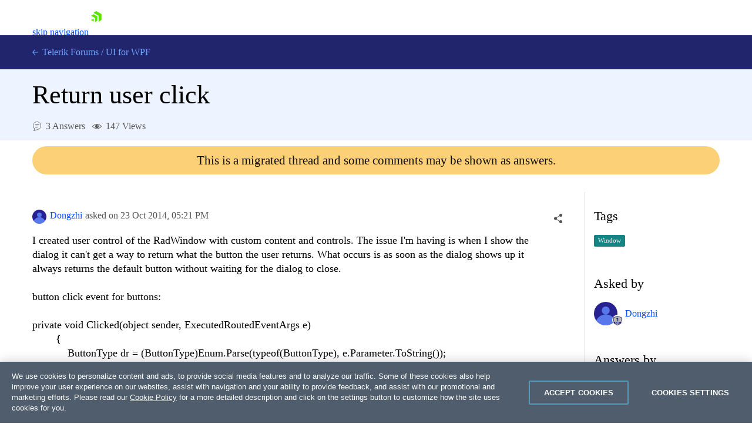

--- FILE ---
content_type: text/css
request_url: https://www.telerik.com/forums/bundles/forums.min.css?v=wnA2Hj55sG2USSfH61ZUpi7vtv-eISQGQKFY3_8Y3xQ
body_size: 30237
content:
/*!
 * Bootstrap Grid v4.3.1 (https://getbootstrap.com/)
 * Copyright 2011-2019 The Bootstrap Authors
 * Copyright 2011-2019 Twitter, Inc.
 * Licensed under MIT (https://github.com/twbs/bootstrap/blob/master/LICENSE)
 */
html{box-sizing:border-box;-ms-overflow-style:scrollbar}*,*::before,*::after{box-sizing:inherit}.container{width:100%;padding-right:15px;padding-left:15px;margin-right:auto;margin-left:auto}@media(min-width:576px){.container{max-width:540px}}@media(min-width:768px){.container{max-width:720px}}@media(min-width:992px){.container{max-width:960px}}@media(min-width:1200px){.container{max-width:1140px}}.container-fluid{width:100%;padding-right:15px;padding-left:15px;margin-right:auto;margin-left:auto}.row{display:-ms-flexbox;display:flex;-ms-flex-wrap:wrap;flex-wrap:wrap;margin-right:-15px;margin-left:-15px}.no-gutters{margin-right:0;margin-left:0}.no-gutters>.col,.no-gutters>[class*="col-"]{padding-right:0;padding-left:0}.col-1,.col-2,.col-3,.col-4,.col-5,.col-6,.col-7,.col-8,.col-9,.col-10,.col-11,.col-12,.col,.col-auto,.col-sm-1,.col-sm-2,.col-sm-3,.col-sm-4,.col-sm-5,.col-sm-6,.col-sm-7,.col-sm-8,.col-sm-9,.col-sm-10,.col-sm-11,.col-sm-12,.col-sm,.col-sm-auto,.col-md-1,.col-md-2,.col-md-3,.col-md-4,.col-md-5,.col-md-6,.col-md-7,.col-md-8,.col-md-9,.col-md-10,.col-md-11,.col-md-12,.col-md,.col-md-auto,.col-lg-1,.col-lg-2,.col-lg-3,.col-lg-4,.col-lg-5,.col-lg-6,.col-lg-7,.col-lg-8,.col-lg-9,.col-lg-10,.col-lg-11,.col-lg-12,.col-lg,.col-lg-auto,.col-xl-1,.col-xl-2,.col-xl-3,.col-xl-4,.col-xl-5,.col-xl-6,.col-xl-7,.col-xl-8,.col-xl-9,.col-xl-10,.col-xl-11,.col-xl-12,.col-xl,.col-xl-auto{position:relative;width:100%;padding-right:15px;padding-left:15px}.col{-ms-flex-preferred-size:0;flex-basis:0;-ms-flex-positive:1;flex-grow:1;max-width:100%}.col-auto{-ms-flex:0 0 auto;flex:0 0 auto;width:auto;max-width:100%}.col-1{-ms-flex:0 0 8.333333%;flex:0 0 8.333333%;max-width:8.333333%}.col-2{-ms-flex:0 0 16.666667%;flex:0 0 16.666667%;max-width:16.666667%}.col-3{-ms-flex:0 0 25%;flex:0 0 25%;max-width:25%}.col-4{-ms-flex:0 0 33.333333%;flex:0 0 33.333333%;max-width:33.333333%}.col-5{-ms-flex:0 0 41.666667%;flex:0 0 41.666667%;max-width:41.666667%}.col-6{-ms-flex:0 0 50%;flex:0 0 50%;max-width:50%}.col-7{-ms-flex:0 0 58.333333%;flex:0 0 58.333333%;max-width:58.333333%}.col-8{-ms-flex:0 0 66.666667%;flex:0 0 66.666667%;max-width:66.666667%}.col-9{-ms-flex:0 0 75%;flex:0 0 75%;max-width:75%}.col-10{-ms-flex:0 0 83.333333%;flex:0 0 83.333333%;max-width:83.333333%}.col-11{-ms-flex:0 0 91.666667%;flex:0 0 91.666667%;max-width:91.666667%}.col-12{-ms-flex:0 0 100%;flex:0 0 100%;max-width:100%}.order-first{-ms-flex-order:-1;order:-1}.order-last{-ms-flex-order:13;order:13}.order-0{-ms-flex-order:0;order:0}.order-1{-ms-flex-order:1;order:1}.order-2{-ms-flex-order:2;order:2}.order-3{-ms-flex-order:3;order:3}.order-4{-ms-flex-order:4;order:4}.order-5{-ms-flex-order:5;order:5}.order-6{-ms-flex-order:6;order:6}.order-7{-ms-flex-order:7;order:7}.order-8{-ms-flex-order:8;order:8}.order-9{-ms-flex-order:9;order:9}.order-10{-ms-flex-order:10;order:10}.order-11{-ms-flex-order:11;order:11}.order-12{-ms-flex-order:12;order:12}.offset-1{margin-left:8.333333%}.offset-2{margin-left:16.666667%}.offset-3{margin-left:25%}.offset-4{margin-left:33.333333%}.offset-5{margin-left:41.666667%}.offset-6{margin-left:50%}.offset-7{margin-left:58.333333%}.offset-8{margin-left:66.666667%}.offset-9{margin-left:75%}.offset-10{margin-left:83.333333%}.offset-11{margin-left:91.666667%}@media(min-width:576px){.col-sm{-ms-flex-preferred-size:0;flex-basis:0;-ms-flex-positive:1;flex-grow:1;max-width:100%}.col-sm-auto{-ms-flex:0 0 auto;flex:0 0 auto;width:auto;max-width:100%}.col-sm-1{-ms-flex:0 0 8.333333%;flex:0 0 8.333333%;max-width:8.333333%}.col-sm-2{-ms-flex:0 0 16.666667%;flex:0 0 16.666667%;max-width:16.666667%}.col-sm-3{-ms-flex:0 0 25%;flex:0 0 25%;max-width:25%}.col-sm-4{-ms-flex:0 0 33.333333%;flex:0 0 33.333333%;max-width:33.333333%}.col-sm-5{-ms-flex:0 0 41.666667%;flex:0 0 41.666667%;max-width:41.666667%}.col-sm-6{-ms-flex:0 0 50%;flex:0 0 50%;max-width:50%}.col-sm-7{-ms-flex:0 0 58.333333%;flex:0 0 58.333333%;max-width:58.333333%}.col-sm-8{-ms-flex:0 0 66.666667%;flex:0 0 66.666667%;max-width:66.666667%}.col-sm-9{-ms-flex:0 0 75%;flex:0 0 75%;max-width:75%}.col-sm-10{-ms-flex:0 0 83.333333%;flex:0 0 83.333333%;max-width:83.333333%}.col-sm-11{-ms-flex:0 0 91.666667%;flex:0 0 91.666667%;max-width:91.666667%}.col-sm-12{-ms-flex:0 0 100%;flex:0 0 100%;max-width:100%}.order-sm-first{-ms-flex-order:-1;order:-1}.order-sm-last{-ms-flex-order:13;order:13}.order-sm-0{-ms-flex-order:0;order:0}.order-sm-1{-ms-flex-order:1;order:1}.order-sm-2{-ms-flex-order:2;order:2}.order-sm-3{-ms-flex-order:3;order:3}.order-sm-4{-ms-flex-order:4;order:4}.order-sm-5{-ms-flex-order:5;order:5}.order-sm-6{-ms-flex-order:6;order:6}.order-sm-7{-ms-flex-order:7;order:7}.order-sm-8{-ms-flex-order:8;order:8}.order-sm-9{-ms-flex-order:9;order:9}.order-sm-10{-ms-flex-order:10;order:10}.order-sm-11{-ms-flex-order:11;order:11}.order-sm-12{-ms-flex-order:12;order:12}.offset-sm-0{margin-left:0}.offset-sm-1{margin-left:8.333333%}.offset-sm-2{margin-left:16.666667%}.offset-sm-3{margin-left:25%}.offset-sm-4{margin-left:33.333333%}.offset-sm-5{margin-left:41.666667%}.offset-sm-6{margin-left:50%}.offset-sm-7{margin-left:58.333333%}.offset-sm-8{margin-left:66.666667%}.offset-sm-9{margin-left:75%}.offset-sm-10{margin-left:83.333333%}.offset-sm-11{margin-left:91.666667%}}@media(min-width:768px){.col-md{-ms-flex-preferred-size:0;flex-basis:0;-ms-flex-positive:1;flex-grow:1;max-width:100%}.col-md-auto{-ms-flex:0 0 auto;flex:0 0 auto;width:auto;max-width:100%}.col-md-1{-ms-flex:0 0 8.333333%;flex:0 0 8.333333%;max-width:8.333333%}.col-md-2{-ms-flex:0 0 16.666667%;flex:0 0 16.666667%;max-width:16.666667%}.col-md-3{-ms-flex:0 0 25%;flex:0 0 25%;max-width:25%}.col-md-4{-ms-flex:0 0 33.333333%;flex:0 0 33.333333%;max-width:33.333333%}.col-md-5{-ms-flex:0 0 41.666667%;flex:0 0 41.666667%;max-width:41.666667%}.col-md-6{-ms-flex:0 0 50%;flex:0 0 50%;max-width:50%}.col-md-7{-ms-flex:0 0 58.333333%;flex:0 0 58.333333%;max-width:58.333333%}.col-md-8{-ms-flex:0 0 66.666667%;flex:0 0 66.666667%;max-width:66.666667%}.col-md-9{-ms-flex:0 0 75%;flex:0 0 75%;max-width:75%}.col-md-10{-ms-flex:0 0 83.333333%;flex:0 0 83.333333%;max-width:83.333333%}.col-md-11{-ms-flex:0 0 91.666667%;flex:0 0 91.666667%;max-width:91.666667%}.col-md-12{-ms-flex:0 0 100%;flex:0 0 100%;max-width:100%}.order-md-first{-ms-flex-order:-1;order:-1}.order-md-last{-ms-flex-order:13;order:13}.order-md-0{-ms-flex-order:0;order:0}.order-md-1{-ms-flex-order:1;order:1}.order-md-2{-ms-flex-order:2;order:2}.order-md-3{-ms-flex-order:3;order:3}.order-md-4{-ms-flex-order:4;order:4}.order-md-5{-ms-flex-order:5;order:5}.order-md-6{-ms-flex-order:6;order:6}.order-md-7{-ms-flex-order:7;order:7}.order-md-8{-ms-flex-order:8;order:8}.order-md-9{-ms-flex-order:9;order:9}.order-md-10{-ms-flex-order:10;order:10}.order-md-11{-ms-flex-order:11;order:11}.order-md-12{-ms-flex-order:12;order:12}.offset-md-0{margin-left:0}.offset-md-1{margin-left:8.333333%}.offset-md-2{margin-left:16.666667%}.offset-md-3{margin-left:25%}.offset-md-4{margin-left:33.333333%}.offset-md-5{margin-left:41.666667%}.offset-md-6{margin-left:50%}.offset-md-7{margin-left:58.333333%}.offset-md-8{margin-left:66.666667%}.offset-md-9{margin-left:75%}.offset-md-10{margin-left:83.333333%}.offset-md-11{margin-left:91.666667%}}@media(min-width:992px){.col-lg{-ms-flex-preferred-size:0;flex-basis:0;-ms-flex-positive:1;flex-grow:1;max-width:100%}.col-lg-auto{-ms-flex:0 0 auto;flex:0 0 auto;width:auto;max-width:100%}.col-lg-1{-ms-flex:0 0 8.333333%;flex:0 0 8.333333%;max-width:8.333333%}.col-lg-2{-ms-flex:0 0 16.666667%;flex:0 0 16.666667%;max-width:16.666667%}.col-lg-3{-ms-flex:0 0 25%;flex:0 0 25%;max-width:25%}.col-lg-4{-ms-flex:0 0 33.333333%;flex:0 0 33.333333%;max-width:33.333333%}.col-lg-5{-ms-flex:0 0 41.666667%;flex:0 0 41.666667%;max-width:41.666667%}.col-lg-6{-ms-flex:0 0 50%;flex:0 0 50%;max-width:50%}.col-lg-7{-ms-flex:0 0 58.333333%;flex:0 0 58.333333%;max-width:58.333333%}.col-lg-8{-ms-flex:0 0 66.666667%;flex:0 0 66.666667%;max-width:66.666667%}.col-lg-9{-ms-flex:0 0 75%;flex:0 0 75%;max-width:75%}.col-lg-10{-ms-flex:0 0 83.333333%;flex:0 0 83.333333%;max-width:83.333333%}.col-lg-11{-ms-flex:0 0 91.666667%;flex:0 0 91.666667%;max-width:91.666667%}.col-lg-12{-ms-flex:0 0 100%;flex:0 0 100%;max-width:100%}.order-lg-first{-ms-flex-order:-1;order:-1}.order-lg-last{-ms-flex-order:13;order:13}.order-lg-0{-ms-flex-order:0;order:0}.order-lg-1{-ms-flex-order:1;order:1}.order-lg-2{-ms-flex-order:2;order:2}.order-lg-3{-ms-flex-order:3;order:3}.order-lg-4{-ms-flex-order:4;order:4}.order-lg-5{-ms-flex-order:5;order:5}.order-lg-6{-ms-flex-order:6;order:6}.order-lg-7{-ms-flex-order:7;order:7}.order-lg-8{-ms-flex-order:8;order:8}.order-lg-9{-ms-flex-order:9;order:9}.order-lg-10{-ms-flex-order:10;order:10}.order-lg-11{-ms-flex-order:11;order:11}.order-lg-12{-ms-flex-order:12;order:12}.offset-lg-0{margin-left:0}.offset-lg-1{margin-left:8.333333%}.offset-lg-2{margin-left:16.666667%}.offset-lg-3{margin-left:25%}.offset-lg-4{margin-left:33.333333%}.offset-lg-5{margin-left:41.666667%}.offset-lg-6{margin-left:50%}.offset-lg-7{margin-left:58.333333%}.offset-lg-8{margin-left:66.666667%}.offset-lg-9{margin-left:75%}.offset-lg-10{margin-left:83.333333%}.offset-lg-11{margin-left:91.666667%}}@media(min-width:1200px){.col-xl{-ms-flex-preferred-size:0;flex-basis:0;-ms-flex-positive:1;flex-grow:1;max-width:100%}.col-xl-auto{-ms-flex:0 0 auto;flex:0 0 auto;width:auto;max-width:100%}.col-xl-1{-ms-flex:0 0 8.333333%;flex:0 0 8.333333%;max-width:8.333333%}.col-xl-2{-ms-flex:0 0 16.666667%;flex:0 0 16.666667%;max-width:16.666667%}.col-xl-3{-ms-flex:0 0 25%;flex:0 0 25%;max-width:25%}.col-xl-4{-ms-flex:0 0 33.333333%;flex:0 0 33.333333%;max-width:33.333333%}.col-xl-5{-ms-flex:0 0 41.666667%;flex:0 0 41.666667%;max-width:41.666667%}.col-xl-6{-ms-flex:0 0 50%;flex:0 0 50%;max-width:50%}.col-xl-7{-ms-flex:0 0 58.333333%;flex:0 0 58.333333%;max-width:58.333333%}.col-xl-8{-ms-flex:0 0 66.666667%;flex:0 0 66.666667%;max-width:66.666667%}.col-xl-9{-ms-flex:0 0 75%;flex:0 0 75%;max-width:75%}.col-xl-10{-ms-flex:0 0 83.333333%;flex:0 0 83.333333%;max-width:83.333333%}.col-xl-11{-ms-flex:0 0 91.666667%;flex:0 0 91.666667%;max-width:91.666667%}.col-xl-12{-ms-flex:0 0 100%;flex:0 0 100%;max-width:100%}.order-xl-first{-ms-flex-order:-1;order:-1}.order-xl-last{-ms-flex-order:13;order:13}.order-xl-0{-ms-flex-order:0;order:0}.order-xl-1{-ms-flex-order:1;order:1}.order-xl-2{-ms-flex-order:2;order:2}.order-xl-3{-ms-flex-order:3;order:3}.order-xl-4{-ms-flex-order:4;order:4}.order-xl-5{-ms-flex-order:5;order:5}.order-xl-6{-ms-flex-order:6;order:6}.order-xl-7{-ms-flex-order:7;order:7}.order-xl-8{-ms-flex-order:8;order:8}.order-xl-9{-ms-flex-order:9;order:9}.order-xl-10{-ms-flex-order:10;order:10}.order-xl-11{-ms-flex-order:11;order:11}.order-xl-12{-ms-flex-order:12;order:12}.offset-xl-0{margin-left:0}.offset-xl-1{margin-left:8.333333%}.offset-xl-2{margin-left:16.666667%}.offset-xl-3{margin-left:25%}.offset-xl-4{margin-left:33.333333%}.offset-xl-5{margin-left:41.666667%}.offset-xl-6{margin-left:50%}.offset-xl-7{margin-left:58.333333%}.offset-xl-8{margin-left:66.666667%}.offset-xl-9{margin-left:75%}.offset-xl-10{margin-left:83.333333%}.offset-xl-11{margin-left:91.666667%}}.d-none{display:none !important}.d-inline{display:inline !important}.d-inline-block{display:inline-block !important}.d-block{display:block !important}.d-table{display:table !important}.d-table-row{display:table-row !important}.d-table-cell{display:table-cell !important}.d-flex{display:-ms-flexbox !important;display:flex !important}.d-inline-flex{display:-ms-inline-flexbox !important;display:inline-flex !important}@media(min-width:576px){.d-sm-none{display:none !important}.d-sm-inline{display:inline !important}.d-sm-inline-block{display:inline-block !important}.d-sm-block{display:block !important}.d-sm-table{display:table !important}.d-sm-table-row{display:table-row !important}.d-sm-table-cell{display:table-cell !important}.d-sm-flex{display:-ms-flexbox !important;display:flex !important}.d-sm-inline-flex{display:-ms-inline-flexbox !important;display:inline-flex !important}}@media(min-width:768px){.d-md-none{display:none !important}.d-md-inline{display:inline !important}.d-md-inline-block{display:inline-block !important}.d-md-block{display:block !important}.d-md-table{display:table !important}.d-md-table-row{display:table-row !important}.d-md-table-cell{display:table-cell !important}.d-md-flex{display:-ms-flexbox !important;display:flex !important}.d-md-inline-flex{display:-ms-inline-flexbox !important;display:inline-flex !important}}@media(min-width:992px){.d-lg-none{display:none !important}.d-lg-inline{display:inline !important}.d-lg-inline-block{display:inline-block !important}.d-lg-block{display:block !important}.d-lg-table{display:table !important}.d-lg-table-row{display:table-row !important}.d-lg-table-cell{display:table-cell !important}.d-lg-flex{display:-ms-flexbox !important;display:flex !important}.d-lg-inline-flex{display:-ms-inline-flexbox !important;display:inline-flex !important}}@media(min-width:1200px){.d-xl-none{display:none !important}.d-xl-inline{display:inline !important}.d-xl-inline-block{display:inline-block !important}.d-xl-block{display:block !important}.d-xl-table{display:table !important}.d-xl-table-row{display:table-row !important}.d-xl-table-cell{display:table-cell !important}.d-xl-flex{display:-ms-flexbox !important;display:flex !important}.d-xl-inline-flex{display:-ms-inline-flexbox !important;display:inline-flex !important}}@media print{.d-print-none{display:none !important}.d-print-inline{display:inline !important}.d-print-inline-block{display:inline-block !important}.d-print-block{display:block !important}.d-print-table{display:table !important}.d-print-table-row{display:table-row !important}.d-print-table-cell{display:table-cell !important}.d-print-flex{display:-ms-flexbox !important;display:flex !important}.d-print-inline-flex{display:-ms-inline-flexbox !important;display:inline-flex !important}}.flex-row{-ms-flex-direction:row !important;flex-direction:row !important}.flex-column{-ms-flex-direction:column !important;flex-direction:column !important}.flex-row-reverse{-ms-flex-direction:row-reverse !important;flex-direction:row-reverse !important}.flex-column-reverse{-ms-flex-direction:column-reverse !important;flex-direction:column-reverse !important}.flex-wrap{-ms-flex-wrap:wrap !important;flex-wrap:wrap !important}.flex-nowrap{-ms-flex-wrap:nowrap !important;flex-wrap:nowrap !important}.flex-wrap-reverse{-ms-flex-wrap:wrap-reverse !important;flex-wrap:wrap-reverse !important}.flex-fill{-ms-flex:1 1 auto !important;flex:1 1 auto !important}.flex-grow-0{-ms-flex-positive:0 !important;flex-grow:0 !important}.flex-grow-1{-ms-flex-positive:1 !important;flex-grow:1 !important}.flex-shrink-0{-ms-flex-negative:0 !important;flex-shrink:0 !important}.flex-shrink-1{-ms-flex-negative:1 !important;flex-shrink:1 !important}.justify-content-start{-ms-flex-pack:start !important;justify-content:flex-start !important}.justify-content-end{-ms-flex-pack:end !important;justify-content:flex-end !important}.justify-content-center{-ms-flex-pack:center !important;justify-content:center !important}.justify-content-between{-ms-flex-pack:justify !important;justify-content:space-between !important}.justify-content-around{-ms-flex-pack:distribute !important;justify-content:space-around !important}.align-items-start{-ms-flex-align:start !important;align-items:flex-start !important}.align-items-end{-ms-flex-align:end !important;align-items:flex-end !important}.align-items-center{-ms-flex-align:center !important;align-items:center !important}.align-items-baseline{-ms-flex-align:baseline !important;align-items:baseline !important}.align-items-stretch{-ms-flex-align:stretch !important;align-items:stretch !important}.align-content-start{-ms-flex-line-pack:start !important;align-content:flex-start !important}.align-content-end{-ms-flex-line-pack:end !important;align-content:flex-end !important}.align-content-center{-ms-flex-line-pack:center !important;align-content:center !important}.align-content-between{-ms-flex-line-pack:justify !important;align-content:space-between !important}.align-content-around{-ms-flex-line-pack:distribute !important;align-content:space-around !important}.align-content-stretch{-ms-flex-line-pack:stretch !important;align-content:stretch !important}.align-self-auto{-ms-flex-item-align:auto !important;align-self:auto !important}.align-self-start{-ms-flex-item-align:start !important;align-self:flex-start !important}.align-self-end{-ms-flex-item-align:end !important;align-self:flex-end !important}.align-self-center{-ms-flex-item-align:center !important;align-self:center !important}.align-self-baseline{-ms-flex-item-align:baseline !important;align-self:baseline !important}.align-self-stretch{-ms-flex-item-align:stretch !important;align-self:stretch !important}@media(min-width:576px){.flex-sm-row{-ms-flex-direction:row !important;flex-direction:row !important}.flex-sm-column{-ms-flex-direction:column !important;flex-direction:column !important}.flex-sm-row-reverse{-ms-flex-direction:row-reverse !important;flex-direction:row-reverse !important}.flex-sm-column-reverse{-ms-flex-direction:column-reverse !important;flex-direction:column-reverse !important}.flex-sm-wrap{-ms-flex-wrap:wrap !important;flex-wrap:wrap !important}.flex-sm-nowrap{-ms-flex-wrap:nowrap !important;flex-wrap:nowrap !important}.flex-sm-wrap-reverse{-ms-flex-wrap:wrap-reverse !important;flex-wrap:wrap-reverse !important}.flex-sm-fill{-ms-flex:1 1 auto !important;flex:1 1 auto !important}.flex-sm-grow-0{-ms-flex-positive:0 !important;flex-grow:0 !important}.flex-sm-grow-1{-ms-flex-positive:1 !important;flex-grow:1 !important}.flex-sm-shrink-0{-ms-flex-negative:0 !important;flex-shrink:0 !important}.flex-sm-shrink-1{-ms-flex-negative:1 !important;flex-shrink:1 !important}.justify-content-sm-start{-ms-flex-pack:start !important;justify-content:flex-start !important}.justify-content-sm-end{-ms-flex-pack:end !important;justify-content:flex-end !important}.justify-content-sm-center{-ms-flex-pack:center !important;justify-content:center !important}.justify-content-sm-between{-ms-flex-pack:justify !important;justify-content:space-between !important}.justify-content-sm-around{-ms-flex-pack:distribute !important;justify-content:space-around !important}.align-items-sm-start{-ms-flex-align:start !important;align-items:flex-start !important}.align-items-sm-end{-ms-flex-align:end !important;align-items:flex-end !important}.align-items-sm-center{-ms-flex-align:center !important;align-items:center !important}.align-items-sm-baseline{-ms-flex-align:baseline !important;align-items:baseline !important}.align-items-sm-stretch{-ms-flex-align:stretch !important;align-items:stretch !important}.align-content-sm-start{-ms-flex-line-pack:start !important;align-content:flex-start !important}.align-content-sm-end{-ms-flex-line-pack:end !important;align-content:flex-end !important}.align-content-sm-center{-ms-flex-line-pack:center !important;align-content:center !important}.align-content-sm-between{-ms-flex-line-pack:justify !important;align-content:space-between !important}.align-content-sm-around{-ms-flex-line-pack:distribute !important;align-content:space-around !important}.align-content-sm-stretch{-ms-flex-line-pack:stretch !important;align-content:stretch !important}.align-self-sm-auto{-ms-flex-item-align:auto !important;align-self:auto !important}.align-self-sm-start{-ms-flex-item-align:start !important;align-self:flex-start !important}.align-self-sm-end{-ms-flex-item-align:end !important;align-self:flex-end !important}.align-self-sm-center{-ms-flex-item-align:center !important;align-self:center !important}.align-self-sm-baseline{-ms-flex-item-align:baseline !important;align-self:baseline !important}.align-self-sm-stretch{-ms-flex-item-align:stretch !important;align-self:stretch !important}}@media(min-width:768px){.flex-md-row{-ms-flex-direction:row !important;flex-direction:row !important}.flex-md-column{-ms-flex-direction:column !important;flex-direction:column !important}.flex-md-row-reverse{-ms-flex-direction:row-reverse !important;flex-direction:row-reverse !important}.flex-md-column-reverse{-ms-flex-direction:column-reverse !important;flex-direction:column-reverse !important}.flex-md-wrap{-ms-flex-wrap:wrap !important;flex-wrap:wrap !important}.flex-md-nowrap{-ms-flex-wrap:nowrap !important;flex-wrap:nowrap !important}.flex-md-wrap-reverse{-ms-flex-wrap:wrap-reverse !important;flex-wrap:wrap-reverse !important}.flex-md-fill{-ms-flex:1 1 auto !important;flex:1 1 auto !important}.flex-md-grow-0{-ms-flex-positive:0 !important;flex-grow:0 !important}.flex-md-grow-1{-ms-flex-positive:1 !important;flex-grow:1 !important}.flex-md-shrink-0{-ms-flex-negative:0 !important;flex-shrink:0 !important}.flex-md-shrink-1{-ms-flex-negative:1 !important;flex-shrink:1 !important}.justify-content-md-start{-ms-flex-pack:start !important;justify-content:flex-start !important}.justify-content-md-end{-ms-flex-pack:end !important;justify-content:flex-end !important}.justify-content-md-center{-ms-flex-pack:center !important;justify-content:center !important}.justify-content-md-between{-ms-flex-pack:justify !important;justify-content:space-between !important}.justify-content-md-around{-ms-flex-pack:distribute !important;justify-content:space-around !important}.align-items-md-start{-ms-flex-align:start !important;align-items:flex-start !important}.align-items-md-end{-ms-flex-align:end !important;align-items:flex-end !important}.align-items-md-center{-ms-flex-align:center !important;align-items:center !important}.align-items-md-baseline{-ms-flex-align:baseline !important;align-items:baseline !important}.align-items-md-stretch{-ms-flex-align:stretch !important;align-items:stretch !important}.align-content-md-start{-ms-flex-line-pack:start !important;align-content:flex-start !important}.align-content-md-end{-ms-flex-line-pack:end !important;align-content:flex-end !important}.align-content-md-center{-ms-flex-line-pack:center !important;align-content:center !important}.align-content-md-between{-ms-flex-line-pack:justify !important;align-content:space-between !important}.align-content-md-around{-ms-flex-line-pack:distribute !important;align-content:space-around !important}.align-content-md-stretch{-ms-flex-line-pack:stretch !important;align-content:stretch !important}.align-self-md-auto{-ms-flex-item-align:auto !important;align-self:auto !important}.align-self-md-start{-ms-flex-item-align:start !important;align-self:flex-start !important}.align-self-md-end{-ms-flex-item-align:end !important;align-self:flex-end !important}.align-self-md-center{-ms-flex-item-align:center !important;align-self:center !important}.align-self-md-baseline{-ms-flex-item-align:baseline !important;align-self:baseline !important}.align-self-md-stretch{-ms-flex-item-align:stretch !important;align-self:stretch !important}}@media(min-width:992px){.flex-lg-row{-ms-flex-direction:row !important;flex-direction:row !important}.flex-lg-column{-ms-flex-direction:column !important;flex-direction:column !important}.flex-lg-row-reverse{-ms-flex-direction:row-reverse !important;flex-direction:row-reverse !important}.flex-lg-column-reverse{-ms-flex-direction:column-reverse !important;flex-direction:column-reverse !important}.flex-lg-wrap{-ms-flex-wrap:wrap !important;flex-wrap:wrap !important}.flex-lg-nowrap{-ms-flex-wrap:nowrap !important;flex-wrap:nowrap !important}.flex-lg-wrap-reverse{-ms-flex-wrap:wrap-reverse !important;flex-wrap:wrap-reverse !important}.flex-lg-fill{-ms-flex:1 1 auto !important;flex:1 1 auto !important}.flex-lg-grow-0{-ms-flex-positive:0 !important;flex-grow:0 !important}.flex-lg-grow-1{-ms-flex-positive:1 !important;flex-grow:1 !important}.flex-lg-shrink-0{-ms-flex-negative:0 !important;flex-shrink:0 !important}.flex-lg-shrink-1{-ms-flex-negative:1 !important;flex-shrink:1 !important}.justify-content-lg-start{-ms-flex-pack:start !important;justify-content:flex-start !important}.justify-content-lg-end{-ms-flex-pack:end !important;justify-content:flex-end !important}.justify-content-lg-center{-ms-flex-pack:center !important;justify-content:center !important}.justify-content-lg-between{-ms-flex-pack:justify !important;justify-content:space-between !important}.justify-content-lg-around{-ms-flex-pack:distribute !important;justify-content:space-around !important}.align-items-lg-start{-ms-flex-align:start !important;align-items:flex-start !important}.align-items-lg-end{-ms-flex-align:end !important;align-items:flex-end !important}.align-items-lg-center{-ms-flex-align:center !important;align-items:center !important}.align-items-lg-baseline{-ms-flex-align:baseline !important;align-items:baseline !important}.align-items-lg-stretch{-ms-flex-align:stretch !important;align-items:stretch !important}.align-content-lg-start{-ms-flex-line-pack:start !important;align-content:flex-start !important}.align-content-lg-end{-ms-flex-line-pack:end !important;align-content:flex-end !important}.align-content-lg-center{-ms-flex-line-pack:center !important;align-content:center !important}.align-content-lg-between{-ms-flex-line-pack:justify !important;align-content:space-between !important}.align-content-lg-around{-ms-flex-line-pack:distribute !important;align-content:space-around !important}.align-content-lg-stretch{-ms-flex-line-pack:stretch !important;align-content:stretch !important}.align-self-lg-auto{-ms-flex-item-align:auto !important;align-self:auto !important}.align-self-lg-start{-ms-flex-item-align:start !important;align-self:flex-start !important}.align-self-lg-end{-ms-flex-item-align:end !important;align-self:flex-end !important}.align-self-lg-center{-ms-flex-item-align:center !important;align-self:center !important}.align-self-lg-baseline{-ms-flex-item-align:baseline !important;align-self:baseline !important}.align-self-lg-stretch{-ms-flex-item-align:stretch !important;align-self:stretch !important}}@media(min-width:1200px){.flex-xl-row{-ms-flex-direction:row !important;flex-direction:row !important}.flex-xl-column{-ms-flex-direction:column !important;flex-direction:column !important}.flex-xl-row-reverse{-ms-flex-direction:row-reverse !important;flex-direction:row-reverse !important}.flex-xl-column-reverse{-ms-flex-direction:column-reverse !important;flex-direction:column-reverse !important}.flex-xl-wrap{-ms-flex-wrap:wrap !important;flex-wrap:wrap !important}.flex-xl-nowrap{-ms-flex-wrap:nowrap !important;flex-wrap:nowrap !important}.flex-xl-wrap-reverse{-ms-flex-wrap:wrap-reverse !important;flex-wrap:wrap-reverse !important}.flex-xl-fill{-ms-flex:1 1 auto !important;flex:1 1 auto !important}.flex-xl-grow-0{-ms-flex-positive:0 !important;flex-grow:0 !important}.flex-xl-grow-1{-ms-flex-positive:1 !important;flex-grow:1 !important}.flex-xl-shrink-0{-ms-flex-negative:0 !important;flex-shrink:0 !important}.flex-xl-shrink-1{-ms-flex-negative:1 !important;flex-shrink:1 !important}.justify-content-xl-start{-ms-flex-pack:start !important;justify-content:flex-start !important}.justify-content-xl-end{-ms-flex-pack:end !important;justify-content:flex-end !important}.justify-content-xl-center{-ms-flex-pack:center !important;justify-content:center !important}.justify-content-xl-between{-ms-flex-pack:justify !important;justify-content:space-between !important}.justify-content-xl-around{-ms-flex-pack:distribute !important;justify-content:space-around !important}.align-items-xl-start{-ms-flex-align:start !important;align-items:flex-start !important}.align-items-xl-end{-ms-flex-align:end !important;align-items:flex-end !important}.align-items-xl-center{-ms-flex-align:center !important;align-items:center !important}.align-items-xl-baseline{-ms-flex-align:baseline !important;align-items:baseline !important}.align-items-xl-stretch{-ms-flex-align:stretch !important;align-items:stretch !important}.align-content-xl-start{-ms-flex-line-pack:start !important;align-content:flex-start !important}.align-content-xl-end{-ms-flex-line-pack:end !important;align-content:flex-end !important}.align-content-xl-center{-ms-flex-line-pack:center !important;align-content:center !important}.align-content-xl-between{-ms-flex-line-pack:justify !important;align-content:space-between !important}.align-content-xl-around{-ms-flex-line-pack:distribute !important;align-content:space-around !important}.align-content-xl-stretch{-ms-flex-line-pack:stretch !important;align-content:stretch !important}.align-self-xl-auto{-ms-flex-item-align:auto !important;align-self:auto !important}.align-self-xl-start{-ms-flex-item-align:start !important;align-self:flex-start !important}.align-self-xl-end{-ms-flex-item-align:end !important;align-self:flex-end !important}.align-self-xl-center{-ms-flex-item-align:center !important;align-self:center !important}.align-self-xl-baseline{-ms-flex-item-align:baseline !important;align-self:baseline !important}.align-self-xl-stretch{-ms-flex-item-align:stretch !important;align-self:stretch !important}}.m-0{margin:0 !important}.mt-0,.my-0{margin-top:0 !important}.mr-0,.mx-0{margin-right:0 !important}.mb-0,.my-0{margin-bottom:0 !important}.ml-0,.mx-0{margin-left:0 !important}.m-1{margin:.25rem !important}.mt-1,.my-1{margin-top:.25rem !important}.mr-1,.mx-1{margin-right:.25rem !important}.mb-1,.my-1{margin-bottom:.25rem !important}.ml-1,.mx-1{margin-left:.25rem !important}.m-2{margin:.5rem !important}.mt-2,.my-2{margin-top:.5rem !important}.mr-2,.mx-2{margin-right:.5rem !important}.mb-2,.my-2{margin-bottom:.5rem !important}.ml-2,.mx-2{margin-left:.5rem !important}.m-3{margin:1rem !important}.mt-3,.my-3{margin-top:1rem !important}.mr-3,.mx-3{margin-right:1rem !important}.mb-3,.my-3{margin-bottom:1rem !important}.ml-3,.mx-3{margin-left:1rem !important}.m-4{margin:1.5rem !important}.mt-4,.my-4{margin-top:1.5rem !important}.mr-4,.mx-4{margin-right:1.5rem !important}.mb-4,.my-4{margin-bottom:1.5rem !important}.ml-4,.mx-4{margin-left:1.5rem !important}.m-5{margin:3rem !important}.mt-5,.my-5{margin-top:3rem !important}.mr-5,.mx-5{margin-right:3rem !important}.mb-5,.my-5{margin-bottom:3rem !important}.ml-5,.mx-5{margin-left:3rem !important}.p-0{padding:0 !important}.pt-0,.py-0{padding-top:0 !important}.pr-0,.px-0{padding-right:0 !important}.pb-0,.py-0{padding-bottom:0 !important}.pl-0,.px-0{padding-left:0 !important}.p-1{padding:.25rem !important}.pt-1,.py-1{padding-top:.25rem !important}.pr-1,.px-1{padding-right:.25rem !important}.pb-1,.py-1{padding-bottom:.25rem !important}.pl-1,.px-1{padding-left:.25rem !important}.p-2{padding:.5rem !important}.pt-2,.py-2{padding-top:.5rem !important}.pr-2,.px-2{padding-right:.5rem !important}.pb-2,.py-2{padding-bottom:.5rem !important}.pl-2,.px-2{padding-left:.5rem !important}.p-3{padding:1rem !important}.pt-3,.py-3{padding-top:1rem !important}.pr-3,.px-3{padding-right:1rem !important}.pb-3,.py-3{padding-bottom:1rem !important}.pl-3,.px-3{padding-left:1rem !important}.p-4{padding:1.5rem !important}.pt-4,.py-4{padding-top:1.5rem !important}.pr-4,.px-4{padding-right:1.5rem !important}.pb-4,.py-4{padding-bottom:1.5rem !important}.pl-4,.px-4{padding-left:1.5rem !important}.p-5{padding:3rem !important}.pt-5,.py-5{padding-top:3rem !important}.pr-5,.px-5{padding-right:3rem !important}.pb-5,.py-5{padding-bottom:3rem !important}.pl-5,.px-5{padding-left:3rem !important}.m-n1{margin:-.25rem !important}.mt-n1,.my-n1{margin-top:-.25rem !important}.mr-n1,.mx-n1{margin-right:-.25rem !important}.mb-n1,.my-n1{margin-bottom:-.25rem !important}.ml-n1,.mx-n1{margin-left:-.25rem !important}.m-n2{margin:-.5rem !important}.mt-n2,.my-n2{margin-top:-.5rem !important}.mr-n2,.mx-n2{margin-right:-.5rem !important}.mb-n2,.my-n2{margin-bottom:-.5rem !important}.ml-n2,.mx-n2{margin-left:-.5rem !important}.m-n3{margin:-1rem !important}.mt-n3,.my-n3{margin-top:-1rem !important}.mr-n3,.mx-n3{margin-right:-1rem !important}.mb-n3,.my-n3{margin-bottom:-1rem !important}.ml-n3,.mx-n3{margin-left:-1rem !important}.m-n4{margin:-1.5rem !important}.mt-n4,.my-n4{margin-top:-1.5rem !important}.mr-n4,.mx-n4{margin-right:-1.5rem !important}.mb-n4,.my-n4{margin-bottom:-1.5rem !important}.ml-n4,.mx-n4{margin-left:-1.5rem !important}.m-n5{margin:-3rem !important}.mt-n5,.my-n5{margin-top:-3rem !important}.mr-n5,.mx-n5{margin-right:-3rem !important}.mb-n5,.my-n5{margin-bottom:-3rem !important}.ml-n5,.mx-n5{margin-left:-3rem !important}.m-auto{margin:auto !important}.mt-auto,.my-auto{margin-top:auto !important}.mr-auto,.mx-auto{margin-right:auto !important}.mb-auto,.my-auto{margin-bottom:auto !important}.ml-auto,.mx-auto{margin-left:auto !important}@media(min-width:576px){.m-sm-0{margin:0 !important}.mt-sm-0,.my-sm-0{margin-top:0 !important}.mr-sm-0,.mx-sm-0{margin-right:0 !important}.mb-sm-0,.my-sm-0{margin-bottom:0 !important}.ml-sm-0,.mx-sm-0{margin-left:0 !important}.m-sm-1{margin:.25rem !important}.mt-sm-1,.my-sm-1{margin-top:.25rem !important}.mr-sm-1,.mx-sm-1{margin-right:.25rem !important}.mb-sm-1,.my-sm-1{margin-bottom:.25rem !important}.ml-sm-1,.mx-sm-1{margin-left:.25rem !important}.m-sm-2{margin:.5rem !important}.mt-sm-2,.my-sm-2{margin-top:.5rem !important}.mr-sm-2,.mx-sm-2{margin-right:.5rem !important}.mb-sm-2,.my-sm-2{margin-bottom:.5rem !important}.ml-sm-2,.mx-sm-2{margin-left:.5rem !important}.m-sm-3{margin:1rem !important}.mt-sm-3,.my-sm-3{margin-top:1rem !important}.mr-sm-3,.mx-sm-3{margin-right:1rem !important}.mb-sm-3,.my-sm-3{margin-bottom:1rem !important}.ml-sm-3,.mx-sm-3{margin-left:1rem !important}.m-sm-4{margin:1.5rem !important}.mt-sm-4,.my-sm-4{margin-top:1.5rem !important}.mr-sm-4,.mx-sm-4{margin-right:1.5rem !important}.mb-sm-4,.my-sm-4{margin-bottom:1.5rem !important}.ml-sm-4,.mx-sm-4{margin-left:1.5rem !important}.m-sm-5{margin:3rem !important}.mt-sm-5,.my-sm-5{margin-top:3rem !important}.mr-sm-5,.mx-sm-5{margin-right:3rem !important}.mb-sm-5,.my-sm-5{margin-bottom:3rem !important}.ml-sm-5,.mx-sm-5{margin-left:3rem !important}.p-sm-0{padding:0 !important}.pt-sm-0,.py-sm-0{padding-top:0 !important}.pr-sm-0,.px-sm-0{padding-right:0 !important}.pb-sm-0,.py-sm-0{padding-bottom:0 !important}.pl-sm-0,.px-sm-0{padding-left:0 !important}.p-sm-1{padding:.25rem !important}.pt-sm-1,.py-sm-1{padding-top:.25rem !important}.pr-sm-1,.px-sm-1{padding-right:.25rem !important}.pb-sm-1,.py-sm-1{padding-bottom:.25rem !important}.pl-sm-1,.px-sm-1{padding-left:.25rem !important}.p-sm-2{padding:.5rem !important}.pt-sm-2,.py-sm-2{padding-top:.5rem !important}.pr-sm-2,.px-sm-2{padding-right:.5rem !important}.pb-sm-2,.py-sm-2{padding-bottom:.5rem !important}.pl-sm-2,.px-sm-2{padding-left:.5rem !important}.p-sm-3{padding:1rem !important}.pt-sm-3,.py-sm-3{padding-top:1rem !important}.pr-sm-3,.px-sm-3{padding-right:1rem !important}.pb-sm-3,.py-sm-3{padding-bottom:1rem !important}.pl-sm-3,.px-sm-3{padding-left:1rem !important}.p-sm-4{padding:1.5rem !important}.pt-sm-4,.py-sm-4{padding-top:1.5rem !important}.pr-sm-4,.px-sm-4{padding-right:1.5rem !important}.pb-sm-4,.py-sm-4{padding-bottom:1.5rem !important}.pl-sm-4,.px-sm-4{padding-left:1.5rem !important}.p-sm-5{padding:3rem !important}.pt-sm-5,.py-sm-5{padding-top:3rem !important}.pr-sm-5,.px-sm-5{padding-right:3rem !important}.pb-sm-5,.py-sm-5{padding-bottom:3rem !important}.pl-sm-5,.px-sm-5{padding-left:3rem !important}.m-sm-n1{margin:-.25rem !important}.mt-sm-n1,.my-sm-n1{margin-top:-.25rem !important}.mr-sm-n1,.mx-sm-n1{margin-right:-.25rem !important}.mb-sm-n1,.my-sm-n1{margin-bottom:-.25rem !important}.ml-sm-n1,.mx-sm-n1{margin-left:-.25rem !important}.m-sm-n2{margin:-.5rem !important}.mt-sm-n2,.my-sm-n2{margin-top:-.5rem !important}.mr-sm-n2,.mx-sm-n2{margin-right:-.5rem !important}.mb-sm-n2,.my-sm-n2{margin-bottom:-.5rem !important}.ml-sm-n2,.mx-sm-n2{margin-left:-.5rem !important}.m-sm-n3{margin:-1rem !important}.mt-sm-n3,.my-sm-n3{margin-top:-1rem !important}.mr-sm-n3,.mx-sm-n3{margin-right:-1rem !important}.mb-sm-n3,.my-sm-n3{margin-bottom:-1rem !important}.ml-sm-n3,.mx-sm-n3{margin-left:-1rem !important}.m-sm-n4{margin:-1.5rem !important}.mt-sm-n4,.my-sm-n4{margin-top:-1.5rem !important}.mr-sm-n4,.mx-sm-n4{margin-right:-1.5rem !important}.mb-sm-n4,.my-sm-n4{margin-bottom:-1.5rem !important}.ml-sm-n4,.mx-sm-n4{margin-left:-1.5rem !important}.m-sm-n5{margin:-3rem !important}.mt-sm-n5,.my-sm-n5{margin-top:-3rem !important}.mr-sm-n5,.mx-sm-n5{margin-right:-3rem !important}.mb-sm-n5,.my-sm-n5{margin-bottom:-3rem !important}.ml-sm-n5,.mx-sm-n5{margin-left:-3rem !important}.m-sm-auto{margin:auto !important}.mt-sm-auto,.my-sm-auto{margin-top:auto !important}.mr-sm-auto,.mx-sm-auto{margin-right:auto !important}.mb-sm-auto,.my-sm-auto{margin-bottom:auto !important}.ml-sm-auto,.mx-sm-auto{margin-left:auto !important}}@media(min-width:768px){.m-md-0{margin:0 !important}.mt-md-0,.my-md-0{margin-top:0 !important}.mr-md-0,.mx-md-0{margin-right:0 !important}.mb-md-0,.my-md-0{margin-bottom:0 !important}.ml-md-0,.mx-md-0{margin-left:0 !important}.m-md-1{margin:.25rem !important}.mt-md-1,.my-md-1{margin-top:.25rem !important}.mr-md-1,.mx-md-1{margin-right:.25rem !important}.mb-md-1,.my-md-1{margin-bottom:.25rem !important}.ml-md-1,.mx-md-1{margin-left:.25rem !important}.m-md-2{margin:.5rem !important}.mt-md-2,.my-md-2{margin-top:.5rem !important}.mr-md-2,.mx-md-2{margin-right:.5rem !important}.mb-md-2,.my-md-2{margin-bottom:.5rem !important}.ml-md-2,.mx-md-2{margin-left:.5rem !important}.m-md-3{margin:1rem !important}.mt-md-3,.my-md-3{margin-top:1rem !important}.mr-md-3,.mx-md-3{margin-right:1rem !important}.mb-md-3,.my-md-3{margin-bottom:1rem !important}.ml-md-3,.mx-md-3{margin-left:1rem !important}.m-md-4{margin:1.5rem !important}.mt-md-4,.my-md-4{margin-top:1.5rem !important}.mr-md-4,.mx-md-4{margin-right:1.5rem !important}.mb-md-4,.my-md-4{margin-bottom:1.5rem !important}.ml-md-4,.mx-md-4{margin-left:1.5rem !important}.m-md-5{margin:3rem !important}.mt-md-5,.my-md-5{margin-top:3rem !important}.mr-md-5,.mx-md-5{margin-right:3rem !important}.mb-md-5,.my-md-5{margin-bottom:3rem !important}.ml-md-5,.mx-md-5{margin-left:3rem !important}.p-md-0{padding:0 !important}.pt-md-0,.py-md-0{padding-top:0 !important}.pr-md-0,.px-md-0{padding-right:0 !important}.pb-md-0,.py-md-0{padding-bottom:0 !important}.pl-md-0,.px-md-0{padding-left:0 !important}.p-md-1{padding:.25rem !important}.pt-md-1,.py-md-1{padding-top:.25rem !important}.pr-md-1,.px-md-1{padding-right:.25rem !important}.pb-md-1,.py-md-1{padding-bottom:.25rem !important}.pl-md-1,.px-md-1{padding-left:.25rem !important}.p-md-2{padding:.5rem !important}.pt-md-2,.py-md-2{padding-top:.5rem !important}.pr-md-2,.px-md-2{padding-right:.5rem !important}.pb-md-2,.py-md-2{padding-bottom:.5rem !important}.pl-md-2,.px-md-2{padding-left:.5rem !important}.p-md-3{padding:1rem !important}.pt-md-3,.py-md-3{padding-top:1rem !important}.pr-md-3,.px-md-3{padding-right:1rem !important}.pb-md-3,.py-md-3{padding-bottom:1rem !important}.pl-md-3,.px-md-3{padding-left:1rem !important}.p-md-4{padding:1.5rem !important}.pt-md-4,.py-md-4{padding-top:1.5rem !important}.pr-md-4,.px-md-4{padding-right:1.5rem !important}.pb-md-4,.py-md-4{padding-bottom:1.5rem !important}.pl-md-4,.px-md-4{padding-left:1.5rem !important}.p-md-5{padding:3rem !important}.pt-md-5,.py-md-5{padding-top:3rem !important}.pr-md-5,.px-md-5{padding-right:3rem !important}.pb-md-5,.py-md-5{padding-bottom:3rem !important}.pl-md-5,.px-md-5{padding-left:3rem !important}.m-md-n1{margin:-.25rem !important}.mt-md-n1,.my-md-n1{margin-top:-.25rem !important}.mr-md-n1,.mx-md-n1{margin-right:-.25rem !important}.mb-md-n1,.my-md-n1{margin-bottom:-.25rem !important}.ml-md-n1,.mx-md-n1{margin-left:-.25rem !important}.m-md-n2{margin:-.5rem !important}.mt-md-n2,.my-md-n2{margin-top:-.5rem !important}.mr-md-n2,.mx-md-n2{margin-right:-.5rem !important}.mb-md-n2,.my-md-n2{margin-bottom:-.5rem !important}.ml-md-n2,.mx-md-n2{margin-left:-.5rem !important}.m-md-n3{margin:-1rem !important}.mt-md-n3,.my-md-n3{margin-top:-1rem !important}.mr-md-n3,.mx-md-n3{margin-right:-1rem !important}.mb-md-n3,.my-md-n3{margin-bottom:-1rem !important}.ml-md-n3,.mx-md-n3{margin-left:-1rem !important}.m-md-n4{margin:-1.5rem !important}.mt-md-n4,.my-md-n4{margin-top:-1.5rem !important}.mr-md-n4,.mx-md-n4{margin-right:-1.5rem !important}.mb-md-n4,.my-md-n4{margin-bottom:-1.5rem !important}.ml-md-n4,.mx-md-n4{margin-left:-1.5rem !important}.m-md-n5{margin:-3rem !important}.mt-md-n5,.my-md-n5{margin-top:-3rem !important}.mr-md-n5,.mx-md-n5{margin-right:-3rem !important}.mb-md-n5,.my-md-n5{margin-bottom:-3rem !important}.ml-md-n5,.mx-md-n5{margin-left:-3rem !important}.m-md-auto{margin:auto !important}.mt-md-auto,.my-md-auto{margin-top:auto !important}.mr-md-auto,.mx-md-auto{margin-right:auto !important}.mb-md-auto,.my-md-auto{margin-bottom:auto !important}.ml-md-auto,.mx-md-auto{margin-left:auto !important}}@media(min-width:992px){.m-lg-0{margin:0 !important}.mt-lg-0,.my-lg-0{margin-top:0 !important}.mr-lg-0,.mx-lg-0{margin-right:0 !important}.mb-lg-0,.my-lg-0{margin-bottom:0 !important}.ml-lg-0,.mx-lg-0{margin-left:0 !important}.m-lg-1{margin:.25rem !important}.mt-lg-1,.my-lg-1{margin-top:.25rem !important}.mr-lg-1,.mx-lg-1{margin-right:.25rem !important}.mb-lg-1,.my-lg-1{margin-bottom:.25rem !important}.ml-lg-1,.mx-lg-1{margin-left:.25rem !important}.m-lg-2{margin:.5rem !important}.mt-lg-2,.my-lg-2{margin-top:.5rem !important}.mr-lg-2,.mx-lg-2{margin-right:.5rem !important}.mb-lg-2,.my-lg-2{margin-bottom:.5rem !important}.ml-lg-2,.mx-lg-2{margin-left:.5rem !important}.m-lg-3{margin:1rem !important}.mt-lg-3,.my-lg-3{margin-top:1rem !important}.mr-lg-3,.mx-lg-3{margin-right:1rem !important}.mb-lg-3,.my-lg-3{margin-bottom:1rem !important}.ml-lg-3,.mx-lg-3{margin-left:1rem !important}.m-lg-4{margin:1.5rem !important}.mt-lg-4,.my-lg-4{margin-top:1.5rem !important}.mr-lg-4,.mx-lg-4{margin-right:1.5rem !important}.mb-lg-4,.my-lg-4{margin-bottom:1.5rem !important}.ml-lg-4,.mx-lg-4{margin-left:1.5rem !important}.m-lg-5{margin:3rem !important}.mt-lg-5,.my-lg-5{margin-top:3rem !important}.mr-lg-5,.mx-lg-5{margin-right:3rem !important}.mb-lg-5,.my-lg-5{margin-bottom:3rem !important}.ml-lg-5,.mx-lg-5{margin-left:3rem !important}.p-lg-0{padding:0 !important}.pt-lg-0,.py-lg-0{padding-top:0 !important}.pr-lg-0,.px-lg-0{padding-right:0 !important}.pb-lg-0,.py-lg-0{padding-bottom:0 !important}.pl-lg-0,.px-lg-0{padding-left:0 !important}.p-lg-1{padding:.25rem !important}.pt-lg-1,.py-lg-1{padding-top:.25rem !important}.pr-lg-1,.px-lg-1{padding-right:.25rem !important}.pb-lg-1,.py-lg-1{padding-bottom:.25rem !important}.pl-lg-1,.px-lg-1{padding-left:.25rem !important}.p-lg-2{padding:.5rem !important}.pt-lg-2,.py-lg-2{padding-top:.5rem !important}.pr-lg-2,.px-lg-2{padding-right:.5rem !important}.pb-lg-2,.py-lg-2{padding-bottom:.5rem !important}.pl-lg-2,.px-lg-2{padding-left:.5rem !important}.p-lg-3{padding:1rem !important}.pt-lg-3,.py-lg-3{padding-top:1rem !important}.pr-lg-3,.px-lg-3{padding-right:1rem !important}.pb-lg-3,.py-lg-3{padding-bottom:1rem !important}.pl-lg-3,.px-lg-3{padding-left:1rem !important}.p-lg-4{padding:1.5rem !important}.pt-lg-4,.py-lg-4{padding-top:1.5rem !important}.pr-lg-4,.px-lg-4{padding-right:1.5rem !important}.pb-lg-4,.py-lg-4{padding-bottom:1.5rem !important}.pl-lg-4,.px-lg-4{padding-left:1.5rem !important}.p-lg-5{padding:3rem !important}.pt-lg-5,.py-lg-5{padding-top:3rem !important}.pr-lg-5,.px-lg-5{padding-right:3rem !important}.pb-lg-5,.py-lg-5{padding-bottom:3rem !important}.pl-lg-5,.px-lg-5{padding-left:3rem !important}.m-lg-n1{margin:-.25rem !important}.mt-lg-n1,.my-lg-n1{margin-top:-.25rem !important}.mr-lg-n1,.mx-lg-n1{margin-right:-.25rem !important}.mb-lg-n1,.my-lg-n1{margin-bottom:-.25rem !important}.ml-lg-n1,.mx-lg-n1{margin-left:-.25rem !important}.m-lg-n2{margin:-.5rem !important}.mt-lg-n2,.my-lg-n2{margin-top:-.5rem !important}.mr-lg-n2,.mx-lg-n2{margin-right:-.5rem !important}.mb-lg-n2,.my-lg-n2{margin-bottom:-.5rem !important}.ml-lg-n2,.mx-lg-n2{margin-left:-.5rem !important}.m-lg-n3{margin:-1rem !important}.mt-lg-n3,.my-lg-n3{margin-top:-1rem !important}.mr-lg-n3,.mx-lg-n3{margin-right:-1rem !important}.mb-lg-n3,.my-lg-n3{margin-bottom:-1rem !important}.ml-lg-n3,.mx-lg-n3{margin-left:-1rem !important}.m-lg-n4{margin:-1.5rem !important}.mt-lg-n4,.my-lg-n4{margin-top:-1.5rem !important}.mr-lg-n4,.mx-lg-n4{margin-right:-1.5rem !important}.mb-lg-n4,.my-lg-n4{margin-bottom:-1.5rem !important}.ml-lg-n4,.mx-lg-n4{margin-left:-1.5rem !important}.m-lg-n5{margin:-3rem !important}.mt-lg-n5,.my-lg-n5{margin-top:-3rem !important}.mr-lg-n5,.mx-lg-n5{margin-right:-3rem !important}.mb-lg-n5,.my-lg-n5{margin-bottom:-3rem !important}.ml-lg-n5,.mx-lg-n5{margin-left:-3rem !important}.m-lg-auto{margin:auto !important}.mt-lg-auto,.my-lg-auto{margin-top:auto !important}.mr-lg-auto,.mx-lg-auto{margin-right:auto !important}.mb-lg-auto,.my-lg-auto{margin-bottom:auto !important}.ml-lg-auto,.mx-lg-auto{margin-left:auto !important}}@media(min-width:1200px){.m-xl-0{margin:0 !important}.mt-xl-0,.my-xl-0{margin-top:0 !important}.mr-xl-0,.mx-xl-0{margin-right:0 !important}.mb-xl-0,.my-xl-0{margin-bottom:0 !important}.ml-xl-0,.mx-xl-0{margin-left:0 !important}.m-xl-1{margin:.25rem !important}.mt-xl-1,.my-xl-1{margin-top:.25rem !important}.mr-xl-1,.mx-xl-1{margin-right:.25rem !important}.mb-xl-1,.my-xl-1{margin-bottom:.25rem !important}.ml-xl-1,.mx-xl-1{margin-left:.25rem !important}.m-xl-2{margin:.5rem !important}.mt-xl-2,.my-xl-2{margin-top:.5rem !important}.mr-xl-2,.mx-xl-2{margin-right:.5rem !important}.mb-xl-2,.my-xl-2{margin-bottom:.5rem !important}.ml-xl-2,.mx-xl-2{margin-left:.5rem !important}.m-xl-3{margin:1rem !important}.mt-xl-3,.my-xl-3{margin-top:1rem !important}.mr-xl-3,.mx-xl-3{margin-right:1rem !important}.mb-xl-3,.my-xl-3{margin-bottom:1rem !important}.ml-xl-3,.mx-xl-3{margin-left:1rem !important}.m-xl-4{margin:1.5rem !important}.mt-xl-4,.my-xl-4{margin-top:1.5rem !important}.mr-xl-4,.mx-xl-4{margin-right:1.5rem !important}.mb-xl-4,.my-xl-4{margin-bottom:1.5rem !important}.ml-xl-4,.mx-xl-4{margin-left:1.5rem !important}.m-xl-5{margin:3rem !important}.mt-xl-5,.my-xl-5{margin-top:3rem !important}.mr-xl-5,.mx-xl-5{margin-right:3rem !important}.mb-xl-5,.my-xl-5{margin-bottom:3rem !important}.ml-xl-5,.mx-xl-5{margin-left:3rem !important}.p-xl-0{padding:0 !important}.pt-xl-0,.py-xl-0{padding-top:0 !important}.pr-xl-0,.px-xl-0{padding-right:0 !important}.pb-xl-0,.py-xl-0{padding-bottom:0 !important}.pl-xl-0,.px-xl-0{padding-left:0 !important}.p-xl-1{padding:.25rem !important}.pt-xl-1,.py-xl-1{padding-top:.25rem !important}.pr-xl-1,.px-xl-1{padding-right:.25rem !important}.pb-xl-1,.py-xl-1{padding-bottom:.25rem !important}.pl-xl-1,.px-xl-1{padding-left:.25rem !important}.p-xl-2{padding:.5rem !important}.pt-xl-2,.py-xl-2{padding-top:.5rem !important}.pr-xl-2,.px-xl-2{padding-right:.5rem !important}.pb-xl-2,.py-xl-2{padding-bottom:.5rem !important}.pl-xl-2,.px-xl-2{padding-left:.5rem !important}.p-xl-3{padding:1rem !important}.pt-xl-3,.py-xl-3{padding-top:1rem !important}.pr-xl-3,.px-xl-3{padding-right:1rem !important}.pb-xl-3,.py-xl-3{padding-bottom:1rem !important}.pl-xl-3,.px-xl-3{padding-left:1rem !important}.p-xl-4{padding:1.5rem !important}.pt-xl-4,.py-xl-4{padding-top:1.5rem !important}.pr-xl-4,.px-xl-4{padding-right:1.5rem !important}.pb-xl-4,.py-xl-4{padding-bottom:1.5rem !important}.pl-xl-4,.px-xl-4{padding-left:1.5rem !important}.p-xl-5{padding:3rem !important}.pt-xl-5,.py-xl-5{padding-top:3rem !important}.pr-xl-5,.px-xl-5{padding-right:3rem !important}.pb-xl-5,.py-xl-5{padding-bottom:3rem !important}.pl-xl-5,.px-xl-5{padding-left:3rem !important}.m-xl-n1{margin:-.25rem !important}.mt-xl-n1,.my-xl-n1{margin-top:-.25rem !important}.mr-xl-n1,.mx-xl-n1{margin-right:-.25rem !important}.mb-xl-n1,.my-xl-n1{margin-bottom:-.25rem !important}.ml-xl-n1,.mx-xl-n1{margin-left:-.25rem !important}.m-xl-n2{margin:-.5rem !important}.mt-xl-n2,.my-xl-n2{margin-top:-.5rem !important}.mr-xl-n2,.mx-xl-n2{margin-right:-.5rem !important}.mb-xl-n2,.my-xl-n2{margin-bottom:-.5rem !important}.ml-xl-n2,.mx-xl-n2{margin-left:-.5rem !important}.m-xl-n3{margin:-1rem !important}.mt-xl-n3,.my-xl-n3{margin-top:-1rem !important}.mr-xl-n3,.mx-xl-n3{margin-right:-1rem !important}.mb-xl-n3,.my-xl-n3{margin-bottom:-1rem !important}.ml-xl-n3,.mx-xl-n3{margin-left:-1rem !important}.m-xl-n4{margin:-1.5rem !important}.mt-xl-n4,.my-xl-n4{margin-top:-1.5rem !important}.mr-xl-n4,.mx-xl-n4{margin-right:-1.5rem !important}.mb-xl-n4,.my-xl-n4{margin-bottom:-1.5rem !important}.ml-xl-n4,.mx-xl-n4{margin-left:-1.5rem !important}.m-xl-n5{margin:-3rem !important}.mt-xl-n5,.my-xl-n5{margin-top:-3rem !important}.mr-xl-n5,.mx-xl-n5{margin-right:-3rem !important}.mb-xl-n5,.my-xl-n5{margin-bottom:-3rem !important}.ml-xl-n5,.mx-xl-n5{margin-left:-3rem !important}.m-xl-auto{margin:auto !important}.mt-xl-auto,.my-xl-auto{margin-top:auto !important}.mr-xl-auto,.mx-xl-auto{margin-right:auto !important}.mb-xl-auto,.my-xl-auto{margin-bottom:auto !important}.ml-xl-auto,.mx-xl-auto{margin-left:auto !important}}.container{padding-left:30px;padding-right:30px}@media(min-width:576px){.container{max-width:initial}}@media(min-width:768px){.container{max-width:initial}}@media(min-width:992px){.container{max-width:initial}}@media(min-width:1200px){.container{max-width:initial}}@media(max-width:1229px){.container{padding-left:20px;padding-right:20px}}@media(min-width:1230px){.container{max-width:1230px}}html,body{min-height:100vh}body{background-color:#fff;font-size:16px;line-height:18px;font-family:Metric;font-weight:400;margin:0}@media only screen and (max-width:991px){html * :not(.k-icon){font-family:-apple-system,BlinkMacSystemFont,sans-serif !important}}.TK-Footer-Power{display:none}a{text-decoration:none;color:#054bff}a:hover{color:#0037cb}.tag{background-color:#fff;font-size:11px;letter-spacing:0;color:#148484;border:1px solid #148484;border-radius:2px;display:inline-flex;align-items:center;justify-content:center;height:20px;padding:0 6px;white-space:nowrap;font-weight:500;line-height:11px}.text-light{color:#555}@media only screen and (max-width:991px){.tag{font-weight:600}}.tag:hover{background-color:#e6f6f5;color:#148484}.tag.selected{background-color:#148484;color:#fff}.tag.transparent{background-color:transparent}.breadcrumb,.breadcrumb a,.breadcrumb:hover{color:#71a6ff;font-weight:300;display:inline-block}.breadcrumb svg{fill:currentColor;width:10px;height:10px;margin-right:3px}.user-avatar{border-radius:50%;object-fit:cover;display:block}.msg-content{word-wrap:break-word;font-size:18px;line-height:initial}.msg-content img{max-width:100%;height:auto}.msg-content pre{white-space:pre-wrap}.msg-content pre,.comment-text pre,.msg-content .reCodeBlock,.msg-content .tFormatCodeBlock{font-size:12px;font-family:Consolas,Menlo,"Ubuntu Mono";border:1px solid #d9d9d9 !important;background-color:#fafafa !important}.msg-content .reCodeBlock div,.msg-content .tFormatCodeBlock div{background-color:#fafafa !important}@media only screen and (min-width:992px){.local-datetime,.local-date{white-space:nowrap}}.pager{font-size:18px;line-height:18px;display:flex;margin-left:-14px}.pager .page{display:inline-flex;width:25px;height:25px;margin-left:4px;margin-right:4px;justify-content:center;align-items:center}@media only screen and (max-width:991px){.pager .page:first-child{margin-left:15px}.pager .page{width:20px}}.pager .prev,.pager .next{height:25px;display:inline-flex;justify-content:center;align-items:center}.pager .prev{margin-left:14px}.pager .i-chevron-circle-left,.pager .i-chevron-circle-right{width:25px;height:25px;display:block;fill:currentColor;padding-top:2px}.pager .i-chevron-circle-left{padding-right:5px}.pager .i-chevron-circle-right{padding-left:5px}.col-main-content{width:100%}@media only screen and (min-width:992px){.col-main-content{width:calc(100% - 230px);max-width:unset;flex:unset}.col-side-bar{width:230px;flex:unset}}.header{background-color:#20256c}.list-side-nav{border-left:1px solid #d9d9d9}.list-side-nav .side-nav-heading{font-size:22px;line-height:22px;font-weight:500}.list-side-nav .side-nav-sub-heading{text-transform:uppercase;font-family:Metric;font-weight:500}.text-separator{width:100%;text-align:center;border-bottom:1px solid #e5e5e5;line-height:.1em}.text-separator>span{background:#fff;padding:0 10px}.file-upload-container{border:1px dashed #e5e5e5;border-radius:2px;padding:10px 15px}.file-upload-container.inline{border:1px solid #e5e5e5;border-top:0;border-bottom-left-radius:2px;border-bottom-right-radius:2px;border-top-left-radius:0;border-top-right-radius:0;background-color:#fafafa;padding:5px}.file-upload-container.inline.empty:not(.k-dropzone-active){display:none}.file-upload-container.inline.empty::before{display:inline-block;content:'Drop files here';font-size:16px;color:#555;padding:5px}.file-upload-container.inline.empty::after{display:inline-block;content:'(PNG, JPG, JPEG, ZIP, RAR, TXT. Max total size: 20MB)';font-size:14px;color:#a9a8ae}.file-upload-container.inline.empty .k-upload-empty{display:none}.file-upload-container.inline .k-upload-files{padding:0;margin:0}.file-upload-container.inline .k-upload{background-color:transparent}.file-upload-container.inline .k-file{background-color:#fff}.file-upload-accent-text{color:#555;font:normal normal normal 18px/18px Metric;letter-spacing:.18px}.file-upload-explaination-text{color:#a9a8ae;font:normal normal normal 16px/16px Metric;margin-top:3px}.code-format-container{color:#555;width:800px;font-family:'Metric';font-size:18px}.code-format-title{color:#000;font-size:22px;font-weight:500;line-height:22px;margin:0}#paste-code{border:1px solid #e5e5e5;box-sizing:border-box !important;color:#555;height:200px !important;font-family:'Metric';font-size:16px;padding:12px;outline:none;resize:none;width:100%}#preview{border:1px solid #e5e5e5;height:200px !important;overflow-y:auto;padding:0 12px}#preview pre{font-size:14px}table.k-editor.sm-editor{height:150px}@media only screen and (max-width:991px){.breadcrumb{font-size:13px;line-height:15px;max-width:100%;display:inline-block;overflow:hidden;text-overflow:ellipsis;white-space:nowrap}.breadcrumb a{display:inline}.msg-content{font-size:15px}.file-upload-accent-text{font-size:13px}.file-upload-explaination-text{font-size:11px;line-height:normal}.code-format-container{width:calc(100vw - 80px);font-size:15px}.code-format-container .dropdown>select{font-size:15px}.code-format-window{left:10px !important}#paste-code,#preview{height:150px !important}}.not-found-wrap{background-color:#edf4ff;padding:80px 0}.not-found-title{font-size:75px;line-height:1em;letter-spacing:0;font-weight:400;font-family:Metric}.not-found-subtitle{font-size:30px;line-height:1em}.not-found-wrap ul{margin-bottom:0;margin-top:0;list-style:none;padding-left:0;font-size:20px;line-height:25px;color:#555}.not-found-wrap ul>li::before{content:'';display:inline-block;background-color:#3d57d8;border-radius:50%;width:7px;height:7px;margin-right:12px}.not-found-wrap img{max-width:100%;height:auto}@media only screen and (max-width:991px){.not-found-wrap{padding:20px 0}.not-found-title{font-size:28px;line-height:34px}.not-found-subtitle{font-size:17px;line-height:25px}.not-found-wrap ul{font-size:15px;line-height:20px}}.frms-top-right{position:fixed;top:70px;right:0;max-width:30vw;min-width:250px}#toast-container .frms-alert{padding:15px 20px;border-radius:0;opacity:1;width:auto;box-shadow:0 2px 6px rgba(0,0,0,.16);cursor:default !important}#toast-container .frms-alert a{text-decoration:none;color:#054bff}#toast-container .frms-alert a:hover{color:#0037cb}#toast-container .frms-alert:hover{box-shadow:0 2px 6px rgba(0,0,0,.16)}#toast-container .frms-alert .i-close{fill:#555;width:12px;height:12px;top:4px;right:0;opacity:1}#toast-container .frms-alert .i-close:hover{fill:#000}.frms-alert .toast-message{line-height:20px;font-size:18px;color:#555}.frms-alert-success{background-color:#e7ffdd;border-left:4px solid #37b400}.frms-alert.frms-alert-error .toast-message{padding-right:15px}.frms-alert-error{background-color:#ffe6e4;border-left:4px solid #f31700}@media only screen and (max-width:991px){.frms-top-right{max-width:calc(100vw - 10px)}.frms-alert .toast-message{line-height:15px;font-size:17px}}.btn-accent,.btn-accent-sm{background-color:#225eff;color:#fff;border:none;border-radius:2px;display:flex;justify-content:center;align-items:center;text-decoration:none;font-family:Metric;font-weight:500}.btn-accent:hover,.btn-accent-sm:hover{background-color:#0037cb;color:#fff}.btn-accent:focus,.btn-accent-sm:focus{box-shadow:0 0 0 2px #0037cb;outline:none}.btn-accent:active,.btn-accent-sm:active{box-shadow:none;outline:none}.btn-accent{height:46px;font-size:19px;line-height:19px;cursor:pointer}.btn-accent-sm{height:35px;font-size:18px;font-weight:500;line-height:18px;padding:0 12px;cursor:pointer}.btn-subscribe{outline:none;border:0;background-color:transparent;cursor:pointer;padding:0}.btn-subscribe .i-notification,.btn-subscribe .i-notification-on{fill:#f46147;display:inline-block;width:30px;height:30px}.btn-subscribe .i-notification:hover,.btn-subscribe .i-notification-on:hover{fill:#e53321}.btn-subscribe[disabled]{opacity:.7}.btn-subscribe:not(.subscribed) .i-notification-on,.btn-subscribe.subscribed .i-notification{display:none !important}.btn-subscribe.subscribing .i-notification{transform-origin:top center;animation:notificationRing 1.5s ease-in-out}.btn-subscribe.subscribed.subscribing .i-notification-on{animation:notificationWaves .3s ease-out}.btn-subscribe[disabled]{opacity:1}@keyframes notificationWaves{0%{opacity:.5}100%{opacity:1}}@keyframes notificationRing{0%{transform:rotate(35deg)}12.5%{transform:rotate(-30deg)}25%{transform:rotate(25deg)}37.5%{transform:rotate(-20deg)}50%{transform:rotate(15deg)}62.5%{transform:rotate(-10deg)}75%{transform:rotate(5deg)}100%{transform:rotate(0deg)}}.btn-outline{border:2px solid #94d7ff;border-radius:2px;box-sizing:border-box;font-family:'Metric';font-size:18px;font-weight:500;height:35px;padding:0 12px;background-color:#fff}.btn-outline:hover{border-color:#5bd5ff;cursor:pointer}.btn-outline:focus{outline:none}.btn-outline.oval{letter-spacing:.16px;color:#1f1f1f;border:1px solid #c8e2f2;border-radius:15px;padding:5px 13px;font-size:16px;height:30px;font-weight:400}.btn-outline.oval:hover{border-color:#95d7ff}.btn-outline.icon{width:30px;height:30px;display:flex;justify-content:center;align-items:center;border-radius:50%;border:1px solid #e5e5e5;padding-left:0;padding-right:0}.btn-outline.icon:hover{border:1px solid #ccc}.btn-outline.icon svg{width:9px;height:9px;fill:#555}.btn-outline.icon:hover svg{fill:#000}.btn-outline.green{border-color:#bbe5db;color:#01a99d}.btn-outline.green:hover{border-color:#01a99d}.btn-outline-transparent-sm{color:#fff;cursor:pointer;border:2px solid #94d7ff;border-radius:2px;display:flex;justify-content:center;align-items:center;text-decoration:none;font-size:18px;font-family:Metric;font-weight:500;height:35px;padding:0 12px}.btn-outline-transparent-sm:hover{color:#fff;border-color:#5bd5ff}.btn-outline-transparent-sm:focus{outline:none}.btn-cancel{min-width:80px}.btn-cancel,.btn-cancel-sm{align-items:center;color:#555;display:flex;justify-content:center;text-decoration:none}.btn-cancel:hover,.btn-cancel-sm:hover{color:#555}.btn-cancel:active,.btn-cancel-sm:active{box-shadow:none;outline:none}.btn-cancel:focus,.btn-cancel-sm:focus{box-shadow:0 0 0 2px rgba(148,215,255,.5);outline:none}.btn-cancel{font-size:19px;font-weight:500;height:46px;line-height:19px}.btn-cancel-sm{font-size:18px;font-weight:500;height:35px;line-height:18px}button[disabled]{opacity:.5}@media only screen and (max-width:991px){.btn-outline,.btn-outline.oval{font-size:13px}.btn-outline-transparent-sm{font-size:15px;font-weight:600;padding:0 10px}.btn-accent{font-size:17px}}.dropdown,.dropdown-sm{display:inline;position:relative}.dropdown>select::-ms-expand,.dropdown-sm>select::-ms-expand{display:none}.dropdown::after,.dropdown-sm::after{content:'';position:absolute;right:10px;top:8px;border-top:5px solid #555;border-left:4px solid transparent;border-right:4px solid transparent;display:block;width:0;height:0;pointer-events:none}.dropdown::after{right:15px}.dropdown-sm>select{color:#555;background-color:#fafafa;border:1px solid #e5e5e5;border-radius:2px;font-family:'Metric';font-size:16px;height:30px;margin-top:-6px;padding-left:10px;padding-right:25px;outline:none;-webkit-appearance:none;-moz-appearance:none;cursor:pointer}.dropdown>select{color:#555;background-color:#fafafa;border:1px solid #e5e5e5;border-radius:2px;box-sizing:border-box;font-family:'Metric';font-size:18px;margin-top:-6px;padding:0 25px 0 10px;height:35px;outline:none;-webkit-appearance:none;-moz-appearance:none;cursor:pointer}.forum-heading{font-family:'Metric';font-size:55px;color:#fff;line-height:55px;font-weight:400}.forum-heading .i-rss{fill:#f46147;display:inline-block;width:30px;height:30px}.forum-heading .i-rss:hover{fill:#e53321}.search-container{background-color:#edf4ff;padding:22px 0}.gamification-banner-description{line-height:20px;margin-top:10px}.gamification-link{font-weight:500}.search-box{background-color:#fff;padding:0 12px;height:46px;border-radius:2px;border:1px solid #e5e5e5}.search-box input{border:0;padding:0;outline:none;line-height:21px;font-size:19px;color:#000;background-color:#fff;font-family:Metric}.search-box.disabled{opacity:.6}.search-box input::placeholder,.search-box input::-webkit-input-placeholder,.search-box input::-moz-placeholder,.search-box input:-moz-placeholder,.search-box input:-ms-input-placeholder{color:#a9a8ae;font-family:Metric}.search-separator{font-size:19px;line-height:21px;color:#555}.search-box .i-search{width:16px;height:16px;fill:#555;margin-left:10px;display:block}.search-box .btn-search{background:none;outline:none;border:0;cursor:pointer;padding:0}.search-box .btn-search-wrap{height:16px}.list-filter{border-bottom:1px solid #d9d9d9}.list-counter-row{color:#555;font-size:16px;line-height:16px}.list-counter-separator{margin-left:12px;margin-right:12px;width:1px;height:12px;margin-top:2px;background-color:#555}.list-total-count{padding-bottom:20px}.list-filter-item,.list-filter-item:hover{padding-bottom:20px;text-transform:uppercase;color:#555;font-weight:500;font-size:16px;line-height:16px;text-decoration:none;position:relative;display:block}.list-filter-item.selected{color:#000}.list-filter-item.selected::before{position:absolute;display:block;content:"";height:2px;width:100%;background-color:#000;bottom:-1px}.list-filter-item.selected::after{position:absolute;display:block;height:0;width:0;content:"";border-top:6px solid #000;border-left:4px solid transparent;border-right:4px solid transparent;bottom:-7px;margin-left:calc(50% - 6px);margin-right:calc(50% - 6px)}.threads-list-item{display:flex}.threads-list-item:not(:last-of-type){margin-bottom:30px;padding-bottom:30px;border-bottom:1px solid #e5e5e5}.threads-list-item .i-thread-answers,.threads-list-item .i-thread-no-answers,.threads-list-item .i-thread-accepted-answer{width:40px;height:40px;display:block;margin-left:-2px}.threads-list-item .i-thread-answers,.threads-list-item .i-thread-accepted-answer{fill:#01a99d}.threads-list-item .thread-stats{width:100px;padding-right:10px}.threads-list-item .threads-list-item-details{width:calc(100% - 100px);max-width:calc(100% - 100px)}.threads-list-item .thread-stat{line-height:14px;font-size:14px;color:#555;margin-top:6px}.threads-list-item .i-pin{width:16px;height:16px;fill:#f46147}.threads-list-item .thread-title-wrap{max-width:calc(100% - 52px)}.threads-list-item .thread-title{font-size:21px;line-height:21px;overflow:hidden;white-space:nowrap;text-overflow:ellipsis;max-width:100%;display:inline-block}.threads-list-item .i-padlock{width:16px;height:16px;fill:#555}.threads-list-item-description{max-height:100px;overflow:hidden;position:relative}.threads-list-item-description.msg-content{line-height:22px}.threads-list-item-description.msg-content p{margin:3px 0}.threads-list-item-description::after{width:100%;position:absolute;bottom:0;left:0;content:"";height:100%;background:linear-gradient(rgba(255,255,255,0) 70px,rgba(255,255,255,.7),rgba(255,255,255,1));pointer-events:none}.threads-list-item .tag-wrap{max-width:100%;height:20px;overflow:hidden;padding-right:41px;display:flex;flex-wrap:wrap}.threads-list-item .tag-wrap .tag{position:relative;display:inline-flex;max-width:calc(100% - 13px);margin-right:10px}.threads-list-item .tag-name{display:block;max-width:100%;overflow:hidden;text-overflow:ellipsis}.threads-list-item .tag-wrap .tag:not(:last-child)::after{position:absolute;right:-41px;content:'+ more';display:block;color:#555;pointer-events:none}.threads-list-item .user-avatar{width:24px;height:24px}.threads-list-item .thread-action-wrap{line-height:24px;color:#555}.selected-tags-wrap.empty:before{content:"Select tags from the list below...";color:#a9a8ae;padding-bottom:12px;display:block;margin-left:5px}.selected-tags-wrap,.all-tags-wrap{display:flex;flex-wrap:wrap;margin-left:-5px;margin-right:-5px;margin-bottom:-10px}.all-tags-wrap .tag,.selected-tags-wrap .tag,.tag-wrap a.tag:not(.selected){cursor:pointer}.all-tags-wrap{max-height:170px;overflow:hidden;margin-bottom:0;position:relative}.all-tags-wrap.show-all{max-height:unset}.selected-tags-wrap .tag .i-close{display:inline-block;width:6px;height:6px;margin-left:5px;fill:currentColor}.selected-tags-wrap .tag,.all-tags-wrap .tag{margin-left:5px;margin-right:5px;margin-bottom:10px;max-width:calc(100% - 10px)}.selected-tags-wrap .tag-name{overflow:hidden;text-overflow:ellipsis;max-width:100%}.selected-tags-wrap .tag .tag-name{max-width:calc(100% - 11px);display:inline-block}.tag-search-wrap{border:1px solid #e5e5e5;border-radius:2px;padding:0 10px;height:30px}.all-tags-wrap .tag .tag-name{max-width:100%;overflow:hidden;text-overflow:ellipsis}.tag-search-wrap input{border:0;outline:none;font-family:Metric}.tag-search-wrap button{background:none;outline:none;border:0;cursor:pointer;padding:0}.tag-search-wrap .i-search{width:10px;height:10px;fill:#555}.tag-search-wrap input::placeholder,.tag-search-wrap input::-webkit-input-placeholder,.tag-search-wrap input::-moz-placeholder,.tag-search-wrap input:-moz-placeholder,.tag-search-wrap input:-ms-input-placeholder{color:#a9a8ae;font-family:Metric}.show-more-tags,.show-less-tags{display:inline-block;font-weight:500;cursor:pointer}.show-more-tags.loading{visibility:collapse}.threads-list-loader .loader-wrap{margin-top:50px;position:sticky;width:100%;height:500px;display:flex;justify-content:center;align-items:center;top:calc(50% - 250px)}.threads-list-loader{position:absolute;width:100%;height:100%;background-color:rgba(255,255,255,.8);top:0;left:0}.paged-threads-list .no-results-mascot{background-image:url('../images/noresults-ninja.svg');width:226px;height:289px;background-size:contain;background-position:bottom;background-repeat:no-repeat}.webp .paged-threads-list .no-results-mascot-kendo-ui,.webp .paged-threads-list .no-results-mascot-kendo-ui-jquery,.webp .paged-threads-list .no-results-mascot-kendo-ui-vue,.webp .paged-threads-list .no-results-mascot-kendo-ui-angular,.webp .paged-threads-list .no-results-mascot-kendo-ui-react{background-image:url('../images/noresults-kendoka.webp');width:265px;height:294px}.no-webp .paged-threads-list .no-results-mascot-kendo-ui,.no-webp .paged-threads-list .no-results-mascot-kendo-ui-jquery,.no-webp .paged-threads-list .no-results-mascot-kendo-ui-vue,.no-webp .paged-threads-list .no-results-mascot-kendo-ui-angular,.no-webp .paged-threads-list .no-results-mascot-kendo-ui-react{background-image:url('../images/noresults-kendoka.png');width:265px;height:294px}.webp .paged-threads-list .no-results-mascot-fiddler-core,.webp .paged-threads-list .no-results-mascot-fiddler-everywhere,.webp .paged-threads-list .no-results-mascot-fiddler{background-image:url('../images/noresults-samurai.webp');width:267px;height:301px}.no-webp .paged-threads-list .no-results-mascot-fiddler-core,.no-webp .paged-threads-list .no-results-mascot-fiddler-everywhere,.no-webp .paged-threads-list .no-results-mascot-fiddler{background-image:url('../images/noresults-samurai.png');width:267px;height:301px}.paged-threads-list .empty-forum-title{font-family:Metric;font-weight:400;font-size:55px;line-height:60px}.paged-threads-list .empty-forum-subtitle{font-size:20px;line-height:22px;color:#555}.paged-threads-list .empty-forum-mascot{background-image:url('../images/empty-forum-ninja.svg');width:482px;height:319px;background-repeat:no-repeat;background-size:contain;background-position:bottom}.webp .paged-threads-list .empty-forum-mascot-kendo-ui,.webp .paged-threads-list .empty-forum-mascot-kendo-ui-jquery,.webp .paged-threads-list .empty-forum-mascot-kendo-ui-vue,.webp .paged-threads-list .empty-forum-mascot-kendo-ui-angular,.webp .paged-threads-list .empty-forum-mascot-kendo-ui-react{background-image:url('../images/empty-forum-kendoka.webp');width:491px;height:319px}.no-webp .paged-threads-list .empty-forum-mascot-kendo-ui,.no-webp .paged-threads-list .empty-forum-mascot-kendo-ui-jquery,.no-webp .paged-threads-list .empty-forum-mascot-kendo-ui-vue,.no-webp .paged-threads-list .empty-forum-mascot-kendo-ui-angular,.no-webp .paged-threads-list .empty-forum-mascot-kendo-ui-react{background-image:url('../images/empty-forum-kendoka.png');width:491px;height:319px}.webp .paged-threads-list .empty-forum-mascot-fiddler-core,.webp .paged-threads-list .empty-forum-mascot-fiddler-everywhere,.webp .paged-threads-list .empty-forum-mascot-fiddler{background-image:url('../images/empty-forum-samurai.webp');width:531px;height:319px}.no-webp .paged-threads-list .empty-forum-mascot-fiddler-core,.no-webp .paged-threads-list .empty-forum-mascot-fiddler-everywhere,.no-webp .paged-threads-list .empty-forum-mascot-fiddler{background-image:url('../images/empty-forum-samurai.png');width:531px;height:319px}.paged-threads-list .no-results-description{color:#555;font-size:20px;line-height:25px;max-width:573px;padding-right:73px}.paged-threads-list .no-results-title{font-size:44px;line-height:50px;font-family:Metric;font-weight:400;color:#555}.paged-threads-list .no-results-subtitle{margin-top:20px;line-height:22px;font-size:20px}.paged-threads-list .no-results ul{margin-bottom:0;list-style:none;padding-left:0}.paged-threads-list .no-results ul>li::before{content:'';display:inline-block;background-color:#3d57d8;border-radius:50%;width:7px;height:7px;margin-right:12px}.quota-exceeded-description{color:#555;font-size:20px;line-height:25px;max-width:600px}.quota-exceeded-title{color:#000;font-family:Metric;font-weight:400;font-size:55px;line-height:64px}.list-mini-footer{background-image:url('../images/mini-footer-waves.svg');background-repeat:repeat-x;background-position-y:calc(100% + 1px);background-position-x:50%;height:258px;position:relative}.list-mini-footer::after{content:"";background-image:url('../images/ninja.svg');height:300px;width:300px;background-size:contain;background-repeat:no-repeat;display:block;position:absolute;right:max(1px,calc((100% - 1230px)/2));bottom:0}.webp .list-mini-footer-kendo-ui,.webp .list-mini-footer-kendo-ui-jquery{background-image:url('../images/mini-footer-kendo-generic.webp')}.no-webp .list-mini-footer-kendo-ui,.no-webp .list-mini-footer-kendo-ui-jquery{background-image:url('../images/mini-footer-kendo-generic.png')}.webp .list-mini-footer-kendo-ui-vue{background-image:url('../images/mini-footer-kendo-vue.webp')}.no-webp .list-mini-footer-kendo-ui-vue{background-image:url('../images/mini-footer-kendo-vue.png')}.webp .list-mini-footer-kendo-ui-react{background-image:url('../images/mini-footer-kendo-react.webp')}.no-webp .list-mini-footer-kendo-ui-react{background-image:url('../images/mini-footer-kendo-react.png')}.webp .list-mini-footer-kendo-ui-angular{background-image:url('../images/mini-footer-kendo-angular.webp');height:258px}.no-webp .list-mini-footer-kendo-ui-angular{background-image:url('../images/mini-footer-kendo-angular.png')}.webp .list-mini-footer-fiddler-core,.webp .list-mini-footer-fiddler-everywhere,.webp .list-mini-footer-fiddler{background-image:url('../images/mini-footer-fiddler-samurai.webp')}.no-webp .list-mini-footer-fiddler-core,.no-webp .list-mini-footer-fiddler-everywhere,.no-webp .list-mini-footer-fiddler{background-image:url('../images/mini-footer-fiddler-samurai.png')}.list-mini-footer-kendo-ui::after,.list-mini-footer-kendo-ui-jquery::after,.list-mini-footer-kendo-ui-vue::after,.list-mini-footer-kendo-ui-react::after,.list-mini-footer-kendo-ui-angular::after,.list-mini-footer-fiddler-core::after,.list-mini-footer-fiddler-everywhere::after,.list-mini-footer-fiddler::after{display:none}.forum-locked-message{color:#d9d9d9;font-size:18px;line-height:20px;font-family:Metric}.forum-locked-message .i-padlock{fill:currentColor;width:16px;height:16px;display:inline-block;margin-right:6px}.paged-threads-list .btn-ask{max-width:176px}.search-line-separator{width:calc(50% - 26px);height:1px;background-color:#e5e5e5}.tags-mob-loader{visibility:hidden}.paged-threads-list .top-users-title{font-size:22px;line-height:30px;font-weight:500}.paged-threads-list .top-user .user-avatar{width:40px;height:40px}.paged-threads-list .top-user-username{max-width:140px;white-space:nowrap;display:inline-block;overflow:hidden;text-overflow:ellipsis}@media only screen and (max-width:991px){.forum-heading{font-size:28px;line-height:34px}.up-brace-top,.down-brace-bottom{width:100%;display:flex;justify-content:center}.up-brace-top svg,.down-brace-bottom svg{width:54px;height:17px;display:block}.up-brace-top{background-color:#20256c}.down-brace-bottom{background-color:#c7dcff}.up-brace-bottom{background-color:#20256c;height:15px;width:100%}.up-brace-bottom div{background-color:#edf4ff;height:100%;width:100%;border-top-left-radius:15px;border-top-right-radius:15px}.down-brace-top{background-color:#c7dcff;height:15px}.down-brace-top div{height:100%;border-bottom-left-radius:15px;border-bottom-right-radius:15px;background-color:#edf4ff}.search-container{padding:0}.forum-locked-message{font-size:15px}.threads-mob-filter{padding:0 20px 10px 20px;background-color:#c7dcff}.list-mob-filter select{font-weight:600;width:140px;padding-right:20px;font-size:14px;background:none;border:0;-webkit-appearance:none;text-transform:uppercase;outline:none;position:relative}.list-mob-filter option{text-transform:none}.list-mob-filter::after{content:'';position:absolute;right:10px;top:7px;border-top:5px solid #000;border-left:4px solid transparent;border-right:4px solid transparent;display:block;width:0;height:0;pointer-events:none}.show-tag-window{padding:7px;display:inline-block}.show-tag-window .i-tag{width:16px;height:16px;display:block;fill:#555}.list-side-nav{display:none;position:fixed;left:10px;top:10px;z-index:42010;width:calc(100vw - 20px);background:#fff;box-shadow:0 3px 6px #00000029;border:0;border-radius:10px;padding-bottom:20px;padding-top:20px}.list-side-nav>div{overflow-y:auto;height:calc(100vh - 60px);padding-left:20px;padding-right:20px;padding-top:0;padding-bottom:0}.show-more-tags,.show-less-tags{display:none !important}.all-tags-wrap{max-height:unset;overflow:unset}.tags-mob-loader{width:100%;height:100%;position:absolute;top:0;left:0;display:flex;align-items:center;justify-content:center;background-color:rgba(255,255,255,.8);visibility:visible;border-radius:10px}.close-tag-window{font-size:18px}.list-side-nav .side-nav-heading{font-size:20px;line-height:24px;font-weight:600}.list-side-nav .side-nav-sub-heading{font-size:14px;line-height:normal;font-weight:600}.selected-tags-wrap.empty:before{font-size:13px}.threads-list-item{display:block}.threads-list-item .thread-stats{display:flex;width:100%;align-items:center}.threads-list-item .thread-stats svg{width:16px;height:16px;display:block}.threads-list-item .thread-stats .i-thread-views{fill:#555}.threads-list-item .thread-stat{margin-top:0}.threads-list-item .threads-list-item-details{width:100%;max-width:unset}.threads-list-item:not(:last-of-type){margin-bottom:20px;padding-bottom:20px;border-bottom:1px solid #e5e5e5}.threads-list-item .tag-wrap .tag{margin-right:5px}.threads-list-item .tag-wrap .tag:not(:last-child)::after{right:-46px}.threads-list-item .thread-action-wrap{font-size:13px;flex-wrap:wrap}.thread-action-wrap .user-name{white-space:nowrap;overflow:hidden;max-width:110px;text-overflow:ellipsis;display:block}.threads-list-item .thread-title{font-size:17px;white-space:unset;overflow-wrap:break-word;display:inline}.threads-list-item-details .col-lg-auto{width:unset}.threads-list-item-description.msg-content{font-size:15px;line-height:20px}.list-mob-sort{position:relative}.list-mob-sort select{width:30px;height:30px;background:none;-webkit-appearance:none;border:0;color:transparent}.list-mob-sort select option{color:#555}.list-mob-sort .i-sort{position:absolute;top:7px;left:7px;width:16px;height:16px;display:block;fill:#555;pointer-events:none}.subscribe-wrap svg{margin-bottom:-4px}.paged-threads-list .no-results-description,.paged-threads-list .empty-forum-subtitle,.paged-threads-list .quota-exceeded-description{padding-right:0;font-size:17px;line-height:24px}.paged-threads-list .no-results-title,.paged-threads-list .empty-forum-title,.paged-threads-list .quota-exceeded-title{font-size:28px;line-height:34px}.webp .list-mini-footer,.webp .list-mini-footer{height:160px;background-repeat:no-repeat;background-position:50%;background-image:url(../images/light-waves.svg);background-size:cover;margin-top:-33px;padding-top:50px}.list-mini-footer::after{display:none}.mob-list-side-nav{background-color:#c6dbf8;padding-bottom:40px}.mob-top-users{background-color:#fff;border-radius:10px;padding:20px}.mob-top-users .top-users-title{font-size:20px;line-height:24px}.mob-top-users .top-user{font-size:13px;line-height:18px}.mob-top-users .top-users-banner{margin-top:50px;padding-left:40px;border-left:1px solid #c6dbf8}.gamification-banner-description{max-width:400px}.gamification-banner-description{font-size:15px}.gamification-link{font-size:15px;font-weight:600}}@media only screen and (min-width:1921px){.paged-threads-list .list-mini-footer{min-height:258px;height:29vh;background-repeat:no-repeat;background-size:cover}}.sub-header{background-color:#edf4ff;padding:15px 0}.sub-header .i-thread-views,.sub-header .i-thread-answers,.sub-header .i-thread-score{width:16px;height:16px;margin-right:7px;vertical-align:middle;fill:#555}.thread-heading,.thread-heading h1{font-family:'Metric';font-weight:400;font-size:44px;color:#000;line-height:46px;word-wrap:break-word}.thread-heading h1{display:inline;margin-top:0;margin-bottom:0}.thread-migrated{border-radius:25px;width:100%;background-color:#fcd077;text-align:center;padding:15px;margin-top:10px;margin-bottom:30px;font-size:21px;color:#100c02}.answer-separator{border-bottom:1px solid #e5e5e5}.thread-sort-container{line-height:57px;text-align:right}.thread-lock-label{padding:4px 10px;background-color:#e5e5e5;border:1px solid #d9d9d9;border-radius:2px;color:#000}#answers.disabled{opacity:.6}.answer-container{padding-right:0;width:calc(100% - 100px)}.answer-container .i-comments{width:16px;height:16px;fill:#555}.answer-container .user-avatar{display:inline-block;vertical-align:middle;width:24px;height:24px;margin-right:6px}.answer-container .i-care{width:16px;height:16px;fill:#555}.attachment{text-overflow:ellipsis;white-space:nowrap;overflow:hidden}.attachment svg{width:16px;height:16px;display:inline;vertical-align:middle}.answer-score{font-size:40px;text-align:center;margin-right:10px}.score-col{width:85px;margin:0 15px 20px 0}.vote-touch{width:30px;height:30px;margin-left:22px;cursor:pointer}.vote-touch.disabled{cursor:initial;opacity:.5}.vote-touch:not(.disabled)>.vote.up:not(.selected):hover{border-bottom-color:#000}.vote-touch:not(.disabled)>.vote.down:not(.selected):hover{border-top-color:#000}.vote{width:0;height:0;border-left:8px solid transparent;border-right:8px solid transparent;position:relative;top:30%;left:25%}.vote.up{border-bottom:12px solid #555}.vote.up.selected{border-bottom-color:#01a99d}.vote.down{border-top:12px solid #555}.vote.down.selected{border-top-color:#d61616}.accepted-answer{color:#06163e;text-transform:uppercase;font-size:13px;background-color:#bbe5db;vertical-align:middle;padding:4px 20px 4px 6px;position:relative;display:inline-block}.accepted-answer:after{content:'';width:0;height:0;border-top:12px solid transparent;border-bottom:13px solid transparent;border-right:12px solid #fff;position:absolute;right:0;top:0}.messageby-col{display:flex;flex-direction:row;flex-wrap:nowrap;align-items:center}.messageby-col .username{flex:0 1 auto;text-align:left;white-space:nowrap;overflow:hidden;text-overflow:ellipsis;margin-right:5px}.messageby-col .modified{flex:50 0 auto;text-align:left;line-height:20px}.thread-sidebar .username{word-break:break-word}.accepted-answer-arrow{color:#fff;position:relative;left:-25px;font-size:44px;vertical-align:middle}.accepted-answer-arrow:after{content:'⏴'}.answer-container .msg-content{line-height:24px}.msg-content .forumBaloon{background-color:rgba(161,203,226,.149);padding:15px 30px 20px 70px;font-size:16px;position:relative;min-height:70px;margin-top:18px}.msg-content .forumBaloon p{margin:0}.msg-content .forumBaloon:before{content:'';position:absolute;border-left:10px solid rgba(0,0,0,0);border-right:10px solid rgba(0,0,0,0);border-bottom:12px solid rgba(161,203,226,.149);top:-12px;left:20px}.msg-content div{white-space:normal !important}.msg-content table{display:block !important;overflow-wrap:anywhere !important;width:100% !important}.msg-content .forumBaloon:after{content:url(/forums/images/rocket.svg);position:absolute;left:15px;top:20px;width:36px;height:36px}.btn-accent.answer{width:200px}.thread-sidebar .user-avatar{display:inline-block;vertical-align:middle;width:40px;height:40px}.social-care{display:block;padding:7px}#social-care-box{display:none;position:absolute;min-width:330px;z-index:99}#social-care-box input{width:100%;padding:6px 12px;font-size:19px;box-shadow:0 3px 6px #c6cae180;border:1px solid #c2cdd6;font-family:'Metric'}#social-care-box input:focus{outline:none}#social-care-box>.content{background-color:#fff;padding:40px 30px;border-radius:10px;box-shadow:0 0 20px #15195033}#social-care-box>.arrow{border-left:10px solid rgba(0,0,0,0);border-right:10px solid rgba(0,0,0,0);border-bottom:15px solid #fff;width:10px;margin:0 auto;position:relative}#social-care-box .title{font-size:22px}ul.social-network-list{padding-left:0;font-size:0}ul.social-network-list>li{display:inline-block;border:1px solid #e5e5e5}ul.social-network-list>li>a{display:block;padding:12px 42px}ul.social-network-list>li:hover{background-color:#f5f5f5}ul.social-network-list>li:nth-child(1n+2){border-left:none}ul.social-network-list svg{width:16px;height:16px;vertical-align:middle}.comment-form textarea{width:100%;border:1px solid #e5e5e5;border-radius:2px;padding:5px 10px;font-size:16px;line-height:18px;min-height:30px;overflow:hidden;outline:none;font-family:Metric;resize:none}.comment-form input::placeholder{color:#a9a8ae}.comment-text{overflow:hidden}.comment-text div{white-space:normal !important}.comment-text table{display:block !important;width:100% !important}.comment-text p{margin-top:0}.comment-text p:last-child{display:inline;margin-bottom:0}.comment-text img{max-width:100%}.comment-wrap{word-wrap:break-word;word-break:break-word;line-height:20px}.comment-icon-wrap{margin-top:2px}.col--comment{max-width:calc(100% - 20px)}.comment-author{color:#555;display:inline-block;word-break:break-word}.btn-edit-comment{background:none;outline:none;border:0;padding:0}.btn-edit-comment svg.i-edit{fill:#555;width:16px;height:16px;display:inline-block;margin-left:10px;margin-bottom:-4px;cursor:pointer}.btn-edit-comment svg.i-edit:hover{fill:#000}.btn-cancel-answer,.btn-comment-close{font-size:19px;font-weight:500;color:#555;background:none;outline:none;font-family:Metric;border:0;cursor:pointer}.btn-cancel-answer:hover,.btn-comment-close:hover{color:#000;outline:none}.btn-edit-post{padding:7px;border:0;outline:none;background:none}.btn-edit-post svg.i-edit{fill:#555;width:16px;height:16px;display:inline-block;cursor:pointer}.btn-edit-post svg.i-edit:hover{fill:#000}.edit-overlay{width:100%;height:100%;position:absolute;top:0;left:0;background-color:rgba(255,255,255,.8)}.edit-post-popup.open{position:relative;z-index:9}.answer-stats .dropdown-sm .i-sort{display:none}.actions-container{display:flex;height:30px}.thread-empty-message{font-weight:500}@media only screen and (max-width:991px){.thread-migrated-mob{background-color:#fcd077;color:#100c02;font-size:13px;padding-top:10px;padding-bottom:10px}.thread-heading,.thread-heading h1{font-size:22px;line-height:28px}.thread-heading h1{display:inline;margin-top:0;margin-bottom:0}.sub-header{font-size:13px}.thread-mob-tags{padding-top:15px;padding-bottom:10px;background-color:#c7dcff}.answer-container{font-size:13px}.messageby-col .modified{flex:auto;line-height:24px}.messageby-col .username{overflow-wrap:break-word;word-break:break-all;white-space:normal;margin-right:0}.messageby-col .achievements-tooltip-anchor{display:inline}.answer-container .post{line-height:24px}.answer-stats{margin-left:calc(50% - 50vw);width:100vw;padding-left:calc(50vw - 50%);padding-right:calc(50vw - 50%);background-color:#c7dcff;padding-top:5px;padding-bottom:5px}.answer-stats h2{font-size:14px;font-weight:600}.answer-stats .dropdown-sm{display:block;line-height:normal}.answer-stats .dropdown-sm select{background-color:unset;color:transparent;border:0;width:30px;height:30px;padding:0;margin-top:0;margin-left:0}.answer-stats .dropdown-sm select option{color:#000}.answer-stats .dropdown-sm:after{display:none}.answer-stats .dropdown-sm .i-sort{display:block;width:16px;height:16px;fill:#555;position:absolute;left:7px;top:7px;pointer-events:none}.score-col{padding-left:40px;align-items:center;height:60px}.score-col .vote-touch{position:absolute;top:0;left:0;margin-top:0 !important;margin-left:0;margin-bottom:0}.score-col .vote-touch-down{margin-top:30px !important}.answer-score{line-height:normal;font-size:34px}.accepted-answer{font-size:11px;line-height:normal;font-weight:600}.accepted-answer:after{border-top:10px solid transparent;border-bottom:10px solid transparent;border-right:10px solid #fff}.answer-separator{margin-bottom:30px !important}.comment-form textarea{min-height:46px}.btn-cancel-answer{font-size:13px}.thread-empty-message{font-size:20px}.thread-heading .btn-subscribe{margin-top:-3px}}.u-f1{flex:1;flex-shrink:0;flex-basis:auto;min-height:1px}.u-mt0{margin-top:0}.u-mt4{margin-top:4px}.u-mt6{margin-top:6px}.u-mt8{margin-top:8px}.u-mt10{margin-top:10px}.u-mt18{margin-top:18px}.u-mt20{margin-top:20px}.u-mt30{margin-top:30px}.u-mt40{margin-top:40px}.u-mt42{margin-top:42px}.u-mt50{margin-top:50px}.u-mt60{margin-top:60px}.u-mt80{margin-top:80px}.u-mt100{margin-top:100px}.u-mt150{margin-top:150px}.u-ml5{margin-left:5px}.u-ml10{margin-left:10px}.u-ml15{margin-left:15px}.u-ml20{margin-left:20px}.u-ml40{margin-left:40px}.u-mb10{margin-bottom:10px}.u-mb4{margin-bottom:4px}.u-mb5{margin-bottom:5px}.u-mb10{margin-bottom:10px}.u-mb20{margin-bottom:20px}.u-mb35{margin-bottom:35px}.u-mb50{margin-bottom:50px}.u-mb55{margin-bottom:55px}.u-mb64{margin-bottom:64px}.u-mb80{margin-bottom:80px}.u-mr5{margin-right:5px}.u-mr10{margin-right:10px}.u-mr13{margin-right:13px}.u-mr15{margin-right:15px}.u-mr20{margin-right:20px}.u-pt20{padding-top:20px}.u-pt30{padding-top:30px}.u-pt80{padding-top:80px}.u-pl10{padding-left:10px}.u-pl25{padding-left:25px}.u-pl15{padding-left:15px}.u-pl20{padding-left:20px}.u-pl30{padding-left:30px}.u-pr10{padding-right:10px}.u-pr30{padding-right:30px}.u-pr40{padding-right:40px}.u-pb16{padding-bottom:16px}.u-pb20{padding-bottom:20px}.u-pb40{padding-bottom:40px}.u-pb50{padding-bottom:50px}.u-fwnwrp{flex-wrap:nowrap}.u-pr{position:relative}.u-vam{vertical-align:middle}.u-tac{text-align:center}.u-dib{display:inline-block}.u-db{display:block}.u-dn{display:none}.u-lh18{line-height:18px}.u-lhn{line-height:normal}@media only screen and (max-width:991px){.u-mob-pb0{padding-bottom:0}.u-mob-pb10{padding-bottom:10px}.u-mob-pb20{padding-bottom:20px}.u-mob-pt0{padding-top:0}.u-mob-pl0{padding-left:0}.u-mob-pl15{padding-left:15px}.u-mob-pr0{padding-right:0}.u-mob-pt20{padding-top:20px}.u-mob-ml0{margin-left:0}.u-mob-ml10{margin-left:10px}.u-mob-ml5{margin-left:5px}.u-mob-ml20{margin-left:20px}.u-mob-mr0{margin-right:0}.u-mob-mr5{margin-right:5px}.u-mob-mr15{margin-right:15px}.u-mob-w100{width:100%}.u-mob-mt0{margin-top:0}.u-mob-mt5{margin-top:5px}.u-mob-mt10{margin-top:10px}.u-mob-mt20{margin-top:20px}.u-mob-mt30{margin-top:30px}.u-mob-mb5{margin-bottom:5px}.u-mob-mb10{margin-bottom:10px}.u-mob-mb40{margin-bottom:40px}.u-mob-p20{padding:20px}.u-mob-bb0{border-bottom:0}.u-mob-container-wide{padding-left:10px;padding-right:10px}.u-mob-container{padding-left:30px;padding-right:30px}.u-mob-tai{text-align:initial}}.home-header{overflow:hidden}.webp .home-header{background-image:url('../images/home-header.webp');background-size:cover;padding-bottom:159px}.no-webp .home-header{background-image:url('../images/home-header.png');background-size:cover;padding-bottom:159px}.home-header-text{font-size:75px;line-height:1em !important;letter-spacing:0;font-weight:400;font-family:Metric;color:#fff;margin-bottom:0}.home-header-subtext{font:normal normal 300 30px/34px Metric;letter-spacing:-.48px;color:#fff}.home-statistics-container{border:1px solid rgba(96,168,255,.5);border-radius:10px;opacity:1;padding-top:10px;padding-bottom:10px}.home-statistic-cell-bordered{border-left:1px solid rgba(255,255,255,.2);border-right:1px solid rgba(255,255,255,.2)}.home-statistics-count-text{font:normal normal 500 60px Metric;color:#fff;text-align:right}.home-statistics-type-text{font:normal normal 300 20px Metric;color:#fff;padding-left:20px !important;margin-bottom:10px}.home-forum-group-title-container{border-bottom:1px solid #e1e1e1;padding-bottom:20px}.home-forum-group-title{font:normal normal 400 40px/44px Metric;letter-spacing:-.03px;color:#000;overflow-wrap:break-word}.home-forum-link{font:normal normal normal 24px/34px Metric;letter-spacing:-.01px;color:#054bff;text-decoration:none;overflow-wrap:break-word}.home-forum-link:hover{color:#0037cb}.home-forum-question-count{font:normal normal normal 20px/25px Metric;letter-spacing:0;color:#555}.home-tag-container{height:20px;overflow:hidden;display:flex;flex-wrap:wrap}.home-tag-container>.tag{max-width:100%}.home-tag-container>.tag>span{overflow:hidden;white-space:nowrap;text-overflow:ellipsis}.home-footer{background-position:50%}.webp .home-footer{background-image:url('../images/home-footer.webp');background-size:cover;padding-top:73px;padding-bottom:98px}.no-webp .home-footer{background-image:url('../images/home-footer.png');background-size:cover;padding-top:73px;padding-bottom:98px}.home-footer-heading-text{font:normal normal 300 55px/70px Metric;letter-spacing:-1.5px;color:#fff}.home-footer-regular-text{font:normal normal normal 18px/25px Metric;letter-spacing:0;color:#ccc}.home-footer-join-community{background:#eb0249 0% 0% no-repeat padding-box;border-radius:2px;border-style:none;font:normal normal normal 24px/32px Metric;letter-spacing:.24px;color:#fff !important;padding:15px 70px;text-decoration:none;display:inline-block}.home-footer-join-community:hover{background:#b90139 0% 0% no-repeat padding-box}.home-forum-wrap .i-padlock{fill:#555;width:16px;height:16px;display:inline-block;margin-right:5px}@media only screen and (max-width:991px){.webp .home-header,.no-webp .home-header{background-image:url('../images/home-header-mobile.svg');background-position:center;padding-bottom:0;min-height:460px;position:relative}.home-header-container{position:absolute;bottom:100px}.home-header-text{font-size:34px;margin:20px 0 20px 20px}.home-header-subtext{font-size:17px;line-height:24px;margin-left:20px;margin-bottom:30px}.home-statistics-count-text{font-size:28px;text-align:right}.home-statistics-type-text{font-size:16px;text-align:left;margin-bottom:4px}.home-statistic-cell-bordered{border-left:none;border-right:none;margin:17px 0 17px;padding:17px}.home-statistic-cell-bordered:after{position:absolute;content:"";border-bottom:1px solid rgba(255,255,255,.2);bottom:0;left:20px;right:20px}.home-statistic-cell-bordered:before{position:absolute;content:"";border-bottom:1px solid rgba(255,255,255,.2);top:0;left:20px;right:20px}.forum-groups-container{margin-top:-40px}.home-forum-group-title{font-size:28px;line-height:34px}.home-forum-group-title-container{padding-bottom:6px}.home-forum-link{font-size:22px;line-height:28px}.home-forum-question-count{font-size:17px;line-height:24px}.webp .home-footer,.no-webp .home-footer{padding-top:25px;padding-bottom:30px;background-position:center;background-image:url('../images/home-footer-mobile.svg')}.home-footer-heading-text{font-size:28px;line-height:34px;margin-bottom:16px}.home-footer-regular-text{font-size:17px;line-height:24px}.home-footer-join-community{padding:19px 0 17px 0;font-size:20px;line-height:24px;display:block;text-align:center;max-width:530px;margin:auto}.mascots-ninja{margin:20px 0 30px 13px}}@media only screen and (min-width:1921px){.webp .home-header,.no-webp .home-header{min-height:566px;height:60vh;background-repeat:no-repeat;background-size:cover}}.ask-title-wrap{background-color:#edf4ff;padding:22px 0}.forum-title{font-family:Metric;font-size:40px;color:#000;line-height:40px;font-weight:400}.ask-input{border:1px solid #e5e5e5;border-radius:2px;color:#555;font:normal normal normal 18px/18px Metric;height:35px;padding:0 10px;outline:none;width:100%}.ask-input::-webkit-input-placeholder{color:#a9a8ae}.ask-input:-ms-input-placeholder{color:#a9a8ae}.ask-input::-moz-placeholder{color:#a9a8ae}.ask-input::placeholder{color:#a9a8ae}.ask-label{font:normal normal normal 18px/18px Metric;color:#555}.btn-submit-question{padding:12px}.footer-background{background-size:cover;height:428px;margin-top:-227px;background-position:50%}.footer-background{background-image:url('../images/ask-generic-footer.svg');position:relative;z-index:-1}.footer-background::after{content:"";background-image:url('../images/ask-ninja.svg');height:250px;width:250px;background-size:contain;background-repeat:no-repeat;display:block;position:absolute;right:max(1px,calc((100% - 1230px)/2 + 75px));bottom:5px}.footer-background.background-kendo-ui::after,.footer-background.background-kendo-ui-jquery::after,.footer-background.background-kendo-ui-angular::after,.footer-background.background-kendo-ui-vue::after,.footer-background.background-kendo-ui-react::after,.footer-background.background-fiddler::after{display:none}.webp .background-kendo-ui,.webp .background-kendo-ui-jquery{background-image:url('../images/ask-kendo-generic-footer.webp')}.no-webp .background-kendo-ui,.no-webp .background-kendo-ui-jquery{background-image:url('../images/ask-kendo-generic-footer.png')}.webp .background-kendo-ui-angular{background-image:url('../images/ask-kendo-angular-footer.webp')}.no-webp .background-kendo-ui-angular{background-image:url('../images/ask-kendo-angular-footer.png')}.webp .background-kendo-ui-vue{background-image:url('../images/ask-kendo-vue-footer.webp')}.no-webp .background-kendo-ui-vue{background-image:url('../images/ask-kendo-vue-footer.png')}.webp .background-kendo-ui-react{background-image:url('../images/ask-kendo-react-footer.webp')}.no-webp .background-kendo-ui-react{background-image:url('../images/ask-kendo-react-footer.png')}.webp .background-fiddler{background-image:url('../images/ask-fiddler-footer.webp')}.no-webp .background-fiddler{background-image:url('../images/ask-fiddler-footer.png')}.i-attachment{display:block;width:40px;height:40px;fill:#555}.side-nav-sub-heading.ribbon{align-items:center;margin-left:-20px;padding-left:20px;height:35px;background-color:#eaf0fb;display:flex}.side-nav-sub-heading.ribbon::after{content:"";display:inline-block;margin-left:auto;margin-top:-10px;margin-bottom:-10px;height:0;width:0;border-top:20px solid transparent;border-bottom:20px solid transparent;border-right:20px solid #fff}.form-actions-container{position:relative;bottom:-60px}.ask-content{position:relative}.ask-loader-container{display:flex;align-items:center;justify-content:center;height:60%;width:100%;position:absolute}.ask-submit-loader-container{position:absolute;width:100%;height:100%;background-color:rgba(255,255,255,.8);top:0;left:0}.ask-submit-loader-container .loader-wrap{margin-top:50px;position:sticky;width:100%;height:500px;display:flex;justify-content:center;align-items:center;top:calc(50% - 250px)}.ask-tags-wrap{min-height:60px}#tag-select{height:35px}.kendo-editor{display:block;border:1px solid #e5e5e5;resize:none;height:340px;width:100%}.forums-faq{border-left:1px solid #d9d9d9}.forums-faq .side-nav-heading{font-size:22px;line-height:22px;font-weight:500}.forums-faq .side-nav-sub-heading{text-transform:uppercase;font-family:Metric;font-weight:500}@media only screen and (max-width:991px){.ask-title-wrap{padding:15px 0}.forum-title{font-size:28px;line-height:34px}.ask-label,.ask-input,.ask-content .k-multiselect .k-multiselect-wrap>.k-input{font-size:15px;line-height:20px}.field-validation-error{font-size:13px}.ask-content .btn-cancel{font-size:17px;font-weight:600}.ask-page .footer-background{height:160px;background-repeat:no-repeat;background-position:50%;background-image:url(../images/light-waves.svg);background-size:cover;margin-top:-76px}.footer-background::after{display:none}.ask-content-wrap{flex-wrap:wrap-reverse}.ask-page .forums-faq{width:100vw;margin-left:calc(50% - 50vw);margin-right:calc(50% - 50vw);padding-left:calc(50vw - 50%);padding-right:calc(50vw - 50%);background-color:#edf4ff;display:none;border-left:0;padding-bottom:30px;box-shadow:0 3px 6px #00000029}.ask-page .forums-faq.expanded{display:block}.side-nav-sub-heading.ribbon{background-color:#d9e5fb;margin-left:-10px;padding-left:10px}.side-nav-sub-heading.ribbon::after{border-top:20px solid transparent;border-bottom:20px solid transparent;border-right:20px solid #edf4ff}.ask-page .forums-faq .side-nav-sub-heading{font-size:14px;font-weight:600}.forums-faq{font-size:13px}.faq-expander{background-color:#c7dcff;padding:17px 0}.faq-expander-title{font-size:14px;font-weight:600}.btn-toggle-faq{padding:5px;display:block}.btn-toggle-faq svg{width:20px;height:20px;fill:#71a6ff;display:block}.btn-toggle-faq.expanded .i-chevron-down,.btn-toggle-faq:not(.expanded) .i-chevron-up{display:none}.btn-submit-question{margin:auto}.ask-content .btn-cancel{margin:auto}}@media only screen and (min-width:1921px){.ask-page .footer-background{min-height:428px;height:45vh}}.loader-container{position:absolute;width:100%;height:100%;max-height:100%;max-width:100%;background-color:rgba(255,255,255,.8);top:0;left:0;overflow:hidden}.loader-container.centered{display:flex;justify-content:center;align-items:center}.Btn.loader-btn.icon{pointer-events:none}.Btn.loader-btn.icon svg{display:none}.Btn.loader-btn.icon:before{border-color:#555;border-left-color:transparent;right:0}.loader:before,.loader-btn:before,.loader:after,.loader-btn:after{box-sizing:border-box;content:'';display:block;position:absolute;border-width:2px;border-style:solid;border-radius:50%;transform:rotate(45deg)}.loader{box-sizing:border-box;position:relative;border-radius:50%;width:170px;height:170px;border:28px solid rgba(124,166,248,.2)}.loader:before{width:147px;height:147px;border-top-color:#7ca6f8;border-right-color:#7ca6f8;border-bottom-color:rgba(124,166,248,0);border-left-color:rgba(124,166,248,0);top:-16px;left:-16px;animation:rotate-animation 1s linear .02s infinite}.loader:after{width:96px;height:96px;border-top-color:rgba(124,166,248,0);border-right-color:rgba(124,166,248,0);border-bottom-color:rgba(124,166,248,0);border-left-color:#7ca6f8;top:9.333333333333334px;left:9.333333333333334px;animation:anti-rotate-animation .755s linear .02s infinite}.loader-btn:before{position:relative;display:inline-block;right:7px;width:13px;height:13px;animation:rotate-animation 1s linear .02s infinite}.loader-btn:after{display:none}.loader-btn.Btn:before,.loader-btn.loader-btn-light:before{border-color:#fff;border-left-color:transparent}.loader-btn.Btn--ghost:before,.loader-btn.Btn--round:before,.loader-btn.loader-btn-dark:before{border-color:#616161;border-left-color:transparent}.loader-btn.Btn--round:before{margin-top:-2px;margin-bottom:-2px}@media only screen and (min-width:961px){.loader.loader-med{width:127.5px;height:127.5px;border-width:21px}.loader.loader-med:before{width:110.25px;height:110.25px;top:-12px;left:-12px}.loader.loader-med:after{width:72px;height:72px;top:7px;left:7px}}@media only screen and (max-width:960px){.loader{width:127.5px;height:127.5px;border-width:21px}.loader:before{width:110.25px;height:110.25px;top:-12px;left:-12px}.loader:after{width:72px;height:72px;top:7px;left:7px}}@media only screen and (max-width:590px){.loader{width:85px;height:85px;border-width:14px}.loader:before{width:73.5px;height:73.5px;top:-8px;left:-8px}.loader:after{width:48px;height:48px;top:4.666666666666667px;left:4.666666666666667px}}@-moz-keyframes rotate-animation{0%{transform:rotate(0deg)}100%{transform:rotate(360deg)}}@-webkit-keyframes rotate-animation{0%{transform:rotate(0deg)}100%{transform:rotate(360deg)}}@-o-keyframes rotate-animation{0%{transform:rotate(0deg);}100%{transform:rotate(360deg);}}@keyframes rotate-animation{0%{transform:rotate(0deg)}100%{transform:rotate(360deg)}}@-moz-keyframes anti-rotate-animation{0%{transform:rotate(0deg)}100%{transform:rotate(-360deg)}}@-webkit-keyframes anti-rotate-animation{0%{transform:rotate(0deg)}100%{transform:rotate(-360deg)}}@-o-keyframes anti-rotate-animation{0%{transform:rotate(0deg);}100%{transform:rotate(-360deg);}}@keyframes anti-rotate-animation{0%{transform:rotate(0deg)}100%{transform:rotate(-360deg)}}.input-validation-error,.k-editor.input-validation-error,textarea.input-validation-error{border:1px solid #f98487 !important}.field-validation-error{color:#d61616}.field-validation-valid.static,.field-validation-error.static{display:flex;align-items:center;min-height:30px}.field-validation-error.dynamic{display:block;padding-top:4px}.k-widget *{background-image:none !important}.k-upload{border:none}.k-upload .k-upload-files{border:none;padding-left:55px;margin-top:10px}.k-upload .k-dropzone,.k-upload .k-action-buttons{display:none}.k-upload .k-upload-status{display:flex}.k-button.k-flat::before{display:none !important}.k-button.k-flat::after{display:none !important}.k-dropzone-hovered{background:#fff}.k-dropzone-hovered.file-upload-container{border:1px dashed #b4bfc7}.k-file{border:1px solid #d9d9d9 !important;border-radius:2px !important;display:inline-block !important;font-size:16px;line-height:16px;font-weight:400;height:30px;padding:0 0 0 10px !important;margin:5px;max-width:calc(100% - 10px)}.k-file .file-wrapper{display:flex;align-items:center}.k-file .file-wrapper .file-upload-text{color:#555;overflow:hidden;text-overflow:ellipsis;white-space:nowrap}.k-file .file-wrapper .file-upload-text-muted{color:#a9a8ae;white-space:nowrap}.k-multiselect .k-multiselect-wrap:hover{border:1px solid #e5e5e5}.k-multiselect .k-multiselect-wrap{border:1px solid #e5e5e5;border-radius:2px;box-sizing:border-box;box-shadow:none !important;padding-right:10px;min-height:35px}.k-multiselect .k-multiselect-wrap li.k-button{font-size:11px;letter-spacing:0;color:#fff !important;border:1px solid #01a99d !important;border-radius:2px;display:inline-flex;align-items:center;justify-content:center;height:20px;padding-left:6px;padding-right:0;white-space:nowrap;background-color:#01a99d !important;font-weight:500;line-height:11px;margin:6px 0 0 10px}.k-multiselect .k-multiselect-wrap li.k-button>.k-select{position:static;padding:6px 5px 5px 5px}.k-multiselect .k-multiselect-wrap li.k-button>.k-select>.k-icon.k-i-close{font-size:10px}.k-multiselect .k-multiselect-wrap li .k-icon{opacity:1}.k-multiselect .k-multiselect-wrap>.k-input{font-size:18px;height:33px;padding:0 10px;text-indent:unset}.k-multiselect .k-multiselect-wrap .k-button .k-select{margin-left:0}.k-input{font-family:Metric;font-weight:400}.k-popup{border:1px solid #e5e5e5;background-color:#fff;font-size:16px !important}.k-popup.k-list-container{padding:0}.k-list .k-item.k-state-selected{background-color:#fafafa !important;border:none}.k-list .k-item.k-state-focused{box-shadow:none}.k-list .k-item:hover,.k-list .k-item.k-state-hover{background-color:#fff}.code-format-window.k-window{border-radius:10px !important}.code-format-window .k-window-titlebar{background:none !important;border:none !important}.code-format-window .k-window-content{padding:0 30px 30px 30px !important}.k-editor{border:1px solid #e5e5e5;border-radius:2px;height:340px}.achievements-tooltip-anchor{position:relative}.achievements-tooltip-zone:hover .achievements-tooltip-container{display:block}.achievements-tooltip-container{display:none;background-color:#fff;border-radius:10px;box-shadow:0 0 20px rgba(21,25,80,.16);padding:20px;position:absolute;z-index:99999;top:34px;transform:translateX(calc(-50% + 5px))}.achievements-tooltip-container .achievements-title{text-align:center;font-size:22px;font-family:'Metric';font-weight:500;letter-spacing:0;color:#000;white-space:nowrap}.achievements-tooltip-container .achievement-name{font-size:14px;font-family:'Metric';font-weight:500;color:#555;text-transform:uppercase}.achievements-tooltip-container::before{content:'';width:0;height:0;border-left:10px solid transparent;border-right:10px solid transparent;border-bottom:10px solid #fff;position:absolute;top:-10px;left:calc(50% - 10px)}.avatar-rank{position:relative}.avatar-rank::before{content:'';background:#fff;border-radius:50%;width:18px;height:18px;position:absolute;bottom:0;right:-9px}.avatar-rank::after{content:'';background-image:var(--rank-src);width:16px;height:16px;position:absolute;bottom:0;right:-8px}.support-officer-badge::after{content:'';background-image:url('../images/forum-gamification/support-officer.svg');width:16px;height:16px;display:inline-block;vertical-align:text-top;margin-left:5px}.achievement-notification-modal{position:fixed;z-index:99999;left:0;top:0;width:100%;height:100vh;overflow:hidden;background-color:rgba(255,255,255,.6);display:flex;justify-content:center;align-items:center}.achievement-notification-content{background-color:#fff;box-shadow:0 0 20px rgba(21,25,80,.2);border-radius:10px;width:480px;height:570px;max-width:80%;overflow:hidden}.achievement-notification-header{background-image:url('../images/achievement-notification-header.gif');background-position:center;display:flex;flex-direction:column;align-items:center;height:236px}.achievement-notification-header .i-close{align-self:flex-end;box-sizing:content-box;margin-top:5px;margin-right:5px;padding:10px;width:12px;height:12px}.achievement-notification-header .i-close{cursor:pointer}.new-achievement-icon{width:112px;height:112px;margin-top:auto}.achievement-notification-title{color:#000;font-size:40px;margin-top:45px}.achievement-notification-description{color:#555;font-size:21px;margin-top:40px}.achievement-notification-name{color:#000;font-size:22px;font-weight:500;margin-top:15px}.achievement-notification-button{margin-top:70px}@media only screen and (max-width:991px){.achievement-notification-title{font-size:34px;line-height:41px;margin-top:40px}.achievement-notification-description{font-size:22px;line-height:28px;margin-top:30px}.achievement-notification-name{font-size:22px;line-height:28px;margin-top:5px}.achievement-notification-content{max-width:90%}.achievement-notification-button{margin-top:60px}.btn-accent-sm{font-size:17px;font-weight:500;line-height:24px;height:46px}}.profile-info{background-color:#edf4ff;background-position:bottom;background-repeat:no-repeat;min-height:350px;padding-top:40px;padding-bottom:60px}.webp .profile-info{background-image:url('../images/profile-dots.webp')}.no-webp .profile-info{background-image:url('../images/profile-dots.png')}.profile-avatar{width:112px;height:112px}.profile-name,.profile-heading{color:#142d45;font-size:50px;font-family:Metric;font-weight:400;line-height:56px}.profile-name{word-break:break-word}.profile-rank{width:56px;height:56px;margin-left:16px;margin-bottom:-10px}.edit-profile{position:absolute;bottom:-30px;left:0}.edit-profile svg.i-arrow-left,.edit-profile-mob svg.i-arrow-left{fill:#054bff;width:10px;height:10px;display:inline-block;cursor:pointer;transform:rotate(180deg)}.edit-profile-mob{display:block;font-size:15px;line-height:20px}.profile-details{margin-top:12px;padding-left:136px}.profile-detail{margin-bottom:40px}.profile-detail-key{color:#000;font-size:16px;font-family:'Metric';font-weight:600;text-transform:uppercase}.profile-detail-value{color:#555;font-size:24px;font-family:'Metric';font-weight:400;margin-top:10px;word-break:break-word;line-height:26px}.profile-statistics{background-color:#ff9b4b;padding:10px 0;position:absolute;left:30px;transform:translateY(-50%);width:calc(100% - 60px)}.statistics-count-text{color:#fff;font-size:60px;font-family:'Metric';font-weight:500;line-height:60px;text-align:right;padding-right:10px !important}.statistics-type-text{color:#fff;font-size:20px;font-family:'Metric';font-weight:300;margin-bottom:10px;padding-left:10px !important}.statistics-bordered-cell{border-left:1px solid rgba(255,255,255,.2);border-right:1px solid rgba(255,255,255,.2)}.badge-list{background-color:#5777ea;padding-top:40px;padding-bottom:50px}.badge-container{text-align:center;margin-top:50px}.badge-icon{width:112px;height:112px}.badge-container .badge-name{color:#fff;display:block;font:normal normal normal 21px/28px Metric;margin-top:10px}.badge-level{color:rgba(255,255,255,.75);display:block;font:normal normal 500 16px/22px Metric;text-transform:uppercase}.badge-container .badge-description{color:#fff;display:block;font:normal normal normal 18px/22px Metric;margin-top:10px}.no-badges{color:#fff;font-size:21px;line-height:28px;margin-top:40px;text-align:center}.achievement-history-container{background-color:#e6f5f9;padding-top:40px;padding-bottom:60px}.timeline-container{position:relative;margin-top:35px}.timeline-container::after{content:'';position:absolute;width:1px;background-color:#d9d9d9;top:0;bottom:0;left:50%}.timeline-container>.timeline-row:not(:first-child){margin-top:-15px}.timeline-row{display:flex;padding:0 25px;position:relative;width:50%}.timeline-row::after{content:'';background-color:#bbe5db;border:3px solid #bbe5db;border-radius:50%;box-sizing:content-box;position:absolute;top:calc(50% - 4px);right:-4px;width:1px;height:1px;z-index:1}.timeline-row.left{left:0;justify-content:flex-end}.timeline-row.left::before{content:" ";background-color:#fff;border-top:1px solid #bbe5db;border-right:1px solid #bbe5db;position:absolute;top:calc(50% - 4px);right:21px;width:8px;height:8px;transform:rotate(45deg)}.timeline-row.right{left:50%;justify-content:flex-start}.timeline-row.right::before{content:" ";background-color:#fff;border-top:1px solid #bbe5db;border-right:1px solid #bbe5db;position:absolute;top:calc(50% - 4px);left:21px;width:8px;height:8px;transform:rotate(225deg)}.timeline-row.right::after{left:-3px}.timeline-content{background-color:#fff;border:1px solid #bbe5db;display:flex;align-items:center;padding:10px 20px}.timeline-row.left .timeline-content{flex-direction:row-reverse}.timeline-achievement-icon{display:flex}.timeline-achievement-icon>img{width:56px;height:56px}.timeline-row.left .timeline-achievement-icon{margin-left:20px}.timeline-row.right .timeline-achievement-icon{margin-right:20px}.timeline-achievement-name{color:#000;font:normal normal normal 21px/24px Metric}.timeline-achievement-date{color:#555;font:normal normal normal 16px/25px Metric}.i-thread-views,.i-thread-answers{width:16px;height:16px;margin-right:7px;vertical-align:middle;fill:#555}.activity-list-container{padding-top:40px;padding-bottom:50px}.activity-list-container.background{background-position:top;background-repeat:no-repeat;padding-top:65px}.webp .activity-list-container.background{background-image:url('../images/wave-profile.webp')}.no-webp .activity-list-container.background{background-image:url('../images/wave-profile.png')}.activity-list{border:1px solid #e0e5e8;color:#555;display:flex;flex-direction:column;font:normal normal normal 16px/25px Metric;margin-top:20px}.activity-list .col-thread{flex-basis:60%;display:flex;flex-direction:column;padding:10px 20px;word-break:break-word;min-width:0}.activity-list .col-thread-name{font-size:21px;line-height:21px;overflow:hidden;text-overflow:ellipsis;white-space:nowrap}.activity-list .col-thread-statistics{display:flex;align-items:center;margin-top:5px}.activity-list .col-forum{border-left:1px solid #e0e5e8;border-right:1px solid #e0e5e8;flex-basis:20%;padding:10px 20px}.activity-list .col-activity{flex-basis:20%;padding:10px 20px}.activity-list .item{display:flex;border-bottom:1px solid #e0e5e8}.activity-list .item:last-of-type{border-bottom:none}.activity-list-columns{color:#000;background-color:#edf4ff;border-bottom:1px solid #e0e5e8;display:flex;align-items:center;font:normal normal 500 16px/22px Metric;text-align:left;text-transform:uppercase;height:48px}.no-activities{color:#717171;font-size:21px;margin-top:30px}.activity-list-pager{margin-top:30px;padding-left:10px}.profile-activities-loader{position:absolute;width:100%;height:100%;background-color:rgba(255,255,255,.8);top:0;left:0}.profile-activities-loader .loader-wrap{margin-top:50px;position:sticky;width:100%;height:500px;display:flex;justify-content:center;align-items:center;top:calc(50% - 250px)}@media only screen and (max-width:991px){.profile-info{padding-top:15px;padding-bottom:0;min-height:unset;background-image:unset}.profile-avatar{width:56px;height:56px}.profile-name{color:#000;font-size:17px;font-weight:300;line-height:24px}.profile-rank{display:none}.profile-rank-mobile{width:16px;height:16px;vertical-align:text-top}.profile-details{padding-left:0}.profile-detail{margin-bottom:20px}.profile-detail-key{color:#555;font-size:11px;font-weight:600;line-height:13px;text-transform:uppercase}.profile-detail-value{color:#000;font-size:15px;font-weight:400;line-height:20px;margin-top:4px}.profile-statistics{margin-left:calc(50% - 50vw);padding-top:20px;padding-bottom:20px;padding-left:calc(50vw - 50%);padding-right:calc(50vw - 50%);position:unset;transform:unset;width:100vw}.statistics-bordered-cell{border-left:none;border-right:none;margin:17px 0 17px;padding:17px}.statistics-bordered-cell:after{position:absolute;content:"";border-bottom:1px solid rgba(255,255,255,.2);bottom:0;left:0;right:0}.statistics-bordered-cell:before{position:absolute;content:"";border-bottom:1px solid rgba(255,255,255,.2);top:0;left:0;right:0}.statistics-count-text{font-size:28px;line-height:34px;font-weight:500}.statistics-type-text{font-size:16px;line-height:19px;margin-bottom:4px;text-align:left}.badge-list{padding-top:0;padding-bottom:20px}.badge-container{display:flex;align-items:center;margin-top:20px}.badge-icon{width:56px;height:56px}.badge-container .badge-name{font-size:15px;line-height:20px;margin-top:0;text-align:left}.badge-container .badge-level{font-size:11px;font-weight:600;line-height:13px;margin-top:7px;text-align:left}.no-badges{font-size:15px}.achievement-history-container{padding-top:20px;padding-bottom:30px}.timeline-achievement-name{font-size:15px;line-height:18px}.timeline-achievement-date{font-size:11px;line-height:13px;margin-top:2px}.profile-heading{font-size:22px;line-height:28px}.timeline-container{margin-top:20px}.activity-list-container{padding-top:20px;padding-bottom:30px}.activity-list-container.background{padding-top:40px}.activity-list .item{border:none;display:block}.activity-list .item:last-of-type .col-activity{border:none}.activity-list .col-thread{padding-top:16px;padding-left:20px;padding-right:20px;padding-bottom:0}.activity-list .col-thread-name{font-size:17px;line-height:24px;margin-top:10px;order:2;overflow:unset;text-overflow:unset;white-space:unset;word-wrap:break-word}.activity-list .col-thread-statistics{font-size:13px;line-height:18px;margin:0;order:1}.activity-list .col-activity{font-size:13px;line-height:18px;border-bottom:1px solid #e0e5e8;flex-basis:20%;margin:0 20px;padding-top:8px;padding-bottom:16px;padding-left:0;padding-right:0}.activity-list-pager{margin-top:20px;padding-left:0}.no-activities{color:#717171;font-size:15px;margin-top:20px}}@media only screen and (max-width:575px){.timeline-container::after{left:3px}.timeline-container>.timeline-row:not(:first-child){margin-top:6px}.timeline-row{width:100%}.timeline-row.left{justify-content:flex-start}.timeline-row.left .timeline-content{flex-direction:row}.timeline-row.left::before{left:21px;transform:rotate(225deg)}.timeline-row.right,.timeline-row.right::after,.timeline-row.left::after{left:0}.timeline-content{padding:5px 10px}.timeline-row.left .timeline-achievement-icon{margin-left:0;margin-right:10px}.timeline-row.right .timeline-achievement-icon{margin-right:10px}.timeline-achievement-name{font-size:15px;line-height:18px}.timeline-achievement-date{font-size:11px;line-height:13px;margin-top:2px}}@media only screen and (min-width:1921px){.profile-info,.activity-list-container.background{background-size:contain}}h2.gamification-heading{font-size:40px;line-height:46px;font-family:Metric;margin-bottom:10px;font-weight:400}.gamification-subheading{font-size:18px;line-height:24px}.rankings{border:1px solid #e5e5e5;border-radius:15px;position:relative;margin-top:50px}.rankings:before{content:'';background-image:url(../images/neb-up-gamification.svg);width:95px;height:30px;background-repeat:no-repeat;top:-29px;left:55px;position:absolute}.rank-image{width:48px;height:55px;display:block;margin:auto}.rank-name{font:normal normal normal 24px/28px Metric;margin-top:15px}.rank-description{font-size:18px;margin-top:15px;line-height:24px}.rank-item{padding:40px 10px 30px}.rank-item-container:not(:last-child):after{content:'';border-right:1px solid #e5e5e5;height:150px;display:block;position:absolute;right:0;top:40px}.badges-background{position:absolute;left:0;background-repeat:no-repeat;background-position:center;width:100%;height:108px;z-index:-1}.webp .badges-background{background-image:url('../images/light-blue-waves.webp')}.no-webp .badges-background{background-image:url('../images/light-blue-waves.png')}.badges-container{background-color:#edf4ff}.badges{border:1px solid #e5e5e5;border-radius:15px;margin-top:50px;box-shadow:0 0 10px #00264c1a;background-color:#fff}.badge-item-container:nth-child(-n+4){border-right:1px solid #edf4ff}.badge-item{padding:30px 10px 54px}.badges .badge-name,.community-badges .badge-name{font:normal normal normal 24px/28px Metric;margin-top:15px}.badges .badge-type,.community-badges .badge-type{margin-top:5px;font:500 16px/22px Metric;text-transform:uppercase}.badges .badge-description,.community-badges .badge-description{font-size:18px;margin-top:15px;line-height:24px}.badge-image{width:112px;height:112px}.community-badges-container{background-color:#edf4ff}.community-badge-item-container{margin:30px 0}.community-badge-item-container:nth-child(n+4):nth-child(-n+5),.community-badge-item-container:nth-child(-n+2){border-right:1px solid #e5e5e5}.community-badge-item-container:nth-child(n+4):before{content:'';border-top:1px solid #e5e5e5;width:80%;position:absolute;left:40px;top:-30px}.community-badge-item{padding:0 30px}.community-badge-image{width:107px;height:112px}.gamification-footer{background-image:url('../images/mini-footer-waves.svg');background-repeat:repeat-x;background-position-y:calc(100% + 1px);background-position-x:50%;height:258px;position:relative}.gamification-footer::after{content:"";background-image:url('../images/ninja.svg');display:block;position:absolute;height:300px;width:300px;background-size:contain;background-repeat:no-repeat;display:block;position:absolute;right:max(1px,calc((100% - 1230px)/2));bottom:0}@media only screen and (min-width:1921px){.gamification-footer{height:29vh;width:100%;min-height:258px;background-size:cover}}@media only screen and (max-width:991px){.rank-item-container:nth-child(3):after{display:none}.gamification-heading.forum-heading{background:#edf4ff;padding:15px 30px;color:#000;font-size:22px;line-height:24px}h2.gamification-heading{font-size:17px;line-height:24px;margin-top:10px}.gamification-subheading{font-size:13px;line-height:18px}.badge-item-container{border-right:none}.badges{margin-top:10px;margin-left:auto;border:none;box-shadow:none;background-color:none;background-color:#edf4ff;border-radius:initial}.badges-background{background-image:url('../images/gamification-wave-mobile.svg');background-size:cover;height:158px}.badge-item{padding:0 5px;margin-top:15px}.badges-container{padding-bottom:30px}.badge-image{width:56px;height:56px}.community-badge-item-container{margin-bottom:15px}.community-badge-item-container:nth-child(n+4):nth-child(-n+5),.community-badge-item-container:nth-child(-n+2){border-right:none}.community-badge-item-container:nth-child(n+4):before{display:none}.community-badge-item{padding:0 5px}.community-badge-image{width:56px;height:56px}.badges .badge-name,.community-badges .badge-name{margin-top:5px;font-size:15px;line-height:20px}.badges .badge-type,.community-badges .badge-type{font-size:11px;line-height:13px}.badges .badge-description,.community-badges .badge-description{margin-top:10px;font-size:13px;line-height:18px}.gamification-footer{display:none}}@media only screen and (max-width:575px){.rankings{border:none;padding:0 10px;position:relative;margin-top:15px}.rankings:before{border-left:2px dashed #bbe5db;content:'';position:absolute;top:36px;left:0;height:90%;background-image:none}.rank-item{padding:10px 0 0 5px;text-align:initial}.rank-item:before{content:'';width:10px;background-color:#bbe5db;position:absolute;height:10px;border-radius:50px;left:-14px;top:30px}.rank-item-container:after{display:none !important}.rank-image{width:56px;height:56px}.rank-item:after{display:none}.rank-name{font-size:15px;line-height:20px;margin-top:0}.rank-description{font-size:13px;line-height:18px;margin-top:5px}}

--- FILE ---
content_type: image/svg+xml
request_url: https://www.telerik.com/forums/images/rocket.svg
body_size: 168
content:
<svg xmlns="http://www.w3.org/2000/svg" viewBox="0 0 32 32"><g><path d="M12.33,15.59l1.48,9.14,5.08-4.95,6.52,4.42L31.94,0,3.77,12Zm1.81,6.79L13,15.49,28.15,3.61,15.38,17.4m-.64,5.45,1.29-5,2.27,1.54ZM25,23.07l-8.54-5.79L30.7,1.89Zm-12.4-8.13L5.57,12,29.11,2Z"/><g id="Group_5209" data-name="Group 5209"><path id="Path_10466" data-name="Path 10466" d="M8.37,28.46A.31.31,0,0,1,8.28,28h0l2.07-3a.32.32,0,0,1,.45-.09h0a.31.31,0,0,1,.08.45h0l-2.07,3a.32.32,0,0,1-.45.09Z"/><path id="Path_10467" data-name="Path 10467" d="M6,31.36,7.16,29.7a.31.31,0,0,1,.44-.09h0a.32.32,0,0,1,.08.44h0L6.52,31.73a.31.31,0,0,1-.44.09h0A.3.3,0,0,1,6,31.4Z"/></g><g id="Group_5210" data-name="Group 5210"><path id="Path_10466-2" data-name="Path 10466-2" d="M3.68,19.29a.31.31,0,0,1,.13-.43h0L7,17.16a.31.31,0,0,1,.43.13h0a.32.32,0,0,1-.13.44h0l-3.19,1.7a.33.33,0,0,1-.44-.13Z"/><path id="Path_10467-2" data-name="Path 10467-2" d="M.24,20.8l1.8-1a.32.32,0,0,1,.43.13h0a.32.32,0,0,1-.13.43h0l-1.79.95a.32.32,0,0,1-.44-.13h0a.31.31,0,0,1,.09-.42Z"/></g><g id="Group_5211" data-name="Group 5211"><path id="Path_10466-3" data-name="Path 10466-3" d="M19.53,27.94a.32.32,0,0,1-.32-.32h0V25.25a.32.32,0,0,1,.31-.33h0a.33.33,0,0,1,.33.32h0v2.36a.32.32,0,0,1-.32.33Z"/><path id="Path_10467-3" data-name="Path 10467-3" d="M19.25,31.68v-2a.32.32,0,0,1,.31-.32h0a.32.32,0,0,1,.33.32h0v2a.32.32,0,0,1-.32.32h0a.3.3,0,0,1-.32-.27Z"/></g></g></svg>